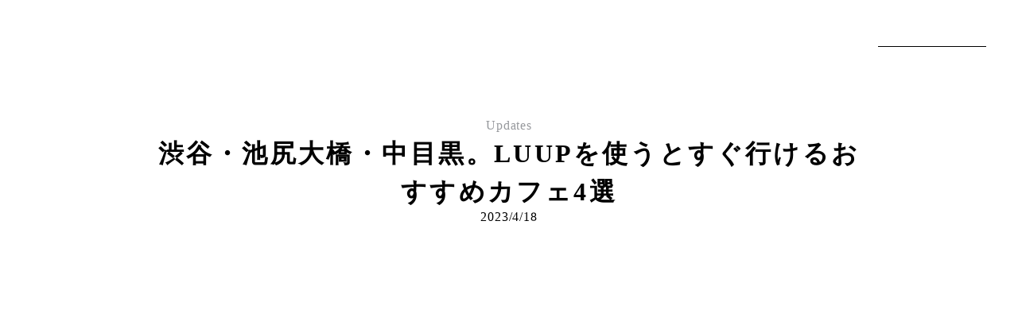

--- FILE ---
content_type: text/html;charset=utf-8
request_url: https://lp.luup.sc/letter/posts/spot-cafe-230418
body_size: 105861
content:
<!DOCTYPE html>
<html lang="ja">
<head><meta charset="utf-8">
<meta name="viewport" content="width=device-width, initial-scale=1">
<title>渋谷・池尻大橋・中目黒。LUUPを使うとすぐ行けるおすすめカフェ4選  | LUUP letter</title>
<link rel="preconnect" href="https://fonts.gstatic.com" crossorigin>
<meta name="generator" content="Studio.Design">
<meta name="robots" content="all">
<meta property="og:site_name" content="LUUP（ループ） | 電動キックボードシェア/シェアサイクルアプリ ">
<meta property="og:title" content="渋谷・池尻大橋・中目黒。LUUPを使うとすぐ行けるおすすめカフェ4選  | LUUP letter">
<meta property="og:image" content="https://storage.googleapis.com/studio-cms-assets/projects/EXaw50ABOD/s-1999x1333_v-frms_webp_097f457c-3437-4d2b-9cf7-92e827b56eff.jpg">
<meta property="og:description" content="電動マイクロモビリティのシェアリングサービス「LUUP(ループ)」のオウンドメディア。利用してくださるユーザーの皆さま、LUUPの発着点となるポートを設置くださるオーナーの皆さまに向けて、使い方やポート設置の流れなどをはじめとする、さまざまなコンテンツを展開してまいります。 ">
<meta property="og:type" content="website">
<meta name="description" content="電動マイクロモビリティのシェアリングサービス「LUUP(ループ)」のオウンドメディア。利用してくださるユーザーの皆さま、LUUPの発着点となるポートを設置くださるオーナーの皆さまに向けて、使い方やポート設置の流れなどをはじめとする、さまざまなコンテンツを展開してまいります。 ">
<meta property="twitter:card" content="summary_large_image">
<meta property="twitter:image" content="https://storage.googleapis.com/studio-cms-assets/projects/EXaw50ABOD/s-1999x1333_v-frms_webp_097f457c-3437-4d2b-9cf7-92e827b56eff.jpg">
<meta name="apple-mobile-web-app-title" content="渋谷・池尻大橋・中目黒。LUUPを使うとすぐ行けるおすすめカフェ4選  | LUUP letter">
<meta name="format-detection" content="telephone=no,email=no,address=no">
<meta name="chrome" content="nointentdetection">
<meta name="google-site-verification" content="382a4Wu_aNovgms2-Pnv-64yoTIAZyIuCCysSA53k-Y">
<meta property="og:url" content="/letter/posts/spot-cafe-230418">
<link rel="icon" type="image/png" href="https://storage.googleapis.com/production-os-assets/assets/fb8a8fa8-e243-4020-9123-5ab72a8c6b39" data-hid="2c9d455">
<link rel="apple-touch-icon" type="image/png" href="https://storage.googleapis.com/production-os-assets/assets/fb8a8fa8-e243-4020-9123-5ab72a8c6b39" data-hid="74ef90c">
<link rel="stylesheet" href="https://fonts.fontplus.dev/v1/css/qMdOQyTJ" crossorigin data-hid="6f53995">
<script data-hid="4180248">document.addEventListener("DOMContentLoaded", function () {
    function displayListViewsSequentially() {
        const fvElement = document.getElementById("fv");
        const listViewElements = [
            document.getElementById("list-view-01"),
            document.getElementById("list-view-02"),
            document.getElementById("list-view-03")
        ];
    
        // listView 要素を初期状態で透明に設定
        listViewElements.forEach(element => {
            if (element) {
                element.style.opacity = "0";
                element.style.transition = "opacity 0.5s ease";
            }
        });
    
        // #fv の描画完了を確認
        const intervalId = setInterval(() => {
            if (fvElement && (fvElement.clientHeight > 0 || fvElement.offsetHeight > 0)) {
                clearInterval(intervalId);
    
                // 要素を上から順番に表示
                listViewElements.forEach((element, index) => {
                    if (element) {
                        setTimeout(() => {
                            element.style.opacity = "1"; // フェードイン
                        }, (index + 1) * 500); // 0.5秒間隔で遅延
                    }
                });
            }
        }, 100);
    }
  
    displayListViewsSequentially();
  });</script><link rel="modulepreload" as="script" crossorigin href="/_nuxt/entry.6bc2a31e.js"><link rel="preload" as="style" href="/_nuxt/entry.4bab7537.css"><link rel="prefetch" as="image" type="image/svg+xml" href="/_nuxt/close_circle.c7480f3c.svg"><link rel="prefetch" as="image" type="image/svg+xml" href="/_nuxt/round_check.0ebac23f.svg"><link rel="prefetch" as="script" crossorigin href="/_nuxt/LottieRenderer.7dff33f0.js"><link rel="prefetch" as="script" crossorigin href="/_nuxt/error-404.3f1be183.js"><link rel="prefetch" as="script" crossorigin href="/_nuxt/error-500.4ea9075f.js"><link rel="stylesheet" href="/_nuxt/entry.4bab7537.css"><style>.page-enter-active{transition:.6s cubic-bezier(.4,.4,0,1)}.page-leave-active{transition:.3s cubic-bezier(.4,.4,0,1)}.page-enter-from,.page-leave-to{opacity:0}</style><style>:root{--rebranding-loading-bg:#e5e5e5;--rebranding-loading-bar:#222}</style><style>.app[data-v-d12de11f]{align-items:center;flex-direction:column;height:100%;justify-content:center;width:100%}.title[data-v-d12de11f]{font-size:34px;font-weight:300;letter-spacing:2.45px;line-height:30px;margin:30px}</style><style>.DynamicAnnouncer[data-v-cc1e3fda]{height:1px;margin:-1px;overflow:hidden;padding:0;position:absolute;width:1px;clip:rect(0,0,0,0);border-width:0;white-space:nowrap}</style><style>.TitleAnnouncer[data-v-1a8a037a]{height:1px;margin:-1px;overflow:hidden;padding:0;position:absolute;width:1px;clip:rect(0,0,0,0);border-width:0;white-space:nowrap}</style><style>.publish-studio-style[data-v-74fe0335]{transition:.4s cubic-bezier(.4,.4,0,1)}</style><style>.product-font-style[data-v-ed93fc7d]{transition:.4s cubic-bezier(.4,.4,0,1)}</style><style>/*! * Font Awesome Free 6.4.2 by @fontawesome - https://fontawesome.com * License - https://fontawesome.com/license/free (Icons: CC BY 4.0, Fonts: SIL OFL 1.1, Code: MIT License) * Copyright 2023 Fonticons, Inc. */.fa-brands,.fa-solid{-moz-osx-font-smoothing:grayscale;-webkit-font-smoothing:antialiased;--fa-display:inline-flex;align-items:center;display:var(--fa-display,inline-block);font-style:normal;font-variant:normal;justify-content:center;line-height:1;text-rendering:auto}.fa-solid{font-family:Font Awesome\ 6 Free;font-weight:900}.fa-brands{font-family:Font Awesome\ 6 Brands;font-weight:400}:host,:root{--fa-style-family-classic:"Font Awesome 6 Free";--fa-font-solid:normal 900 1em/1 "Font Awesome 6 Free";--fa-style-family-brands:"Font Awesome 6 Brands";--fa-font-brands:normal 400 1em/1 "Font Awesome 6 Brands"}@font-face{font-display:block;font-family:Font Awesome\ 6 Free;font-style:normal;font-weight:900;src:url(https://storage.googleapis.com/production-os-assets/assets/fontawesome/1629704621943/6.4.2/webfonts/fa-solid-900.woff2) format("woff2"),url(https://storage.googleapis.com/production-os-assets/assets/fontawesome/1629704621943/6.4.2/webfonts/fa-solid-900.ttf) format("truetype")}@font-face{font-display:block;font-family:Font Awesome\ 6 Brands;font-style:normal;font-weight:400;src:url(https://storage.googleapis.com/production-os-assets/assets/fontawesome/1629704621943/6.4.2/webfonts/fa-brands-400.woff2) format("woff2"),url(https://storage.googleapis.com/production-os-assets/assets/fontawesome/1629704621943/6.4.2/webfonts/fa-brands-400.ttf) format("truetype")}</style><style>.spinner[data-v-36413753]{animation:loading-spin-36413753 1s linear infinite;height:16px;pointer-events:none;width:16px}.spinner[data-v-36413753]:before{border-bottom:2px solid transparent;border-right:2px solid transparent;border-color:transparent currentcolor currentcolor transparent;border-style:solid;border-width:2px;opacity:.2}.spinner[data-v-36413753]:after,.spinner[data-v-36413753]:before{border-radius:50%;box-sizing:border-box;content:"";height:100%;position:absolute;width:100%}.spinner[data-v-36413753]:after{border-left:2px solid transparent;border-top:2px solid transparent;border-color:currentcolor transparent transparent currentcolor;border-style:solid;border-width:2px;opacity:1}@keyframes loading-spin-36413753{0%{transform:rotate(0deg)}to{transform:rotate(1turn)}}</style><style>@font-face{font-family:grandam;font-style:normal;font-weight:400;src:url(https://storage.googleapis.com/studio-front/fonts/grandam.ttf) format("truetype")}@font-face{font-family:Material Icons;font-style:normal;font-weight:400;src:url(https://storage.googleapis.com/production-os-assets/assets/material-icons/1629704621943/MaterialIcons-Regular.eot);src:local("Material Icons"),local("MaterialIcons-Regular"),url(https://storage.googleapis.com/production-os-assets/assets/material-icons/1629704621943/MaterialIcons-Regular.woff2) format("woff2"),url(https://storage.googleapis.com/production-os-assets/assets/material-icons/1629704621943/MaterialIcons-Regular.woff) format("woff"),url(https://storage.googleapis.com/production-os-assets/assets/material-icons/1629704621943/MaterialIcons-Regular.ttf) format("truetype")}.StudioCanvas{display:flex;height:auto;min-height:100dvh}.StudioCanvas>.sd{min-height:100dvh;overflow:clip}a,abbr,address,article,aside,audio,b,blockquote,body,button,canvas,caption,cite,code,dd,del,details,dfn,div,dl,dt,em,fieldset,figcaption,figure,footer,form,h1,h2,h3,h4,h5,h6,header,hgroup,html,i,iframe,img,input,ins,kbd,label,legend,li,main,mark,menu,nav,object,ol,p,pre,q,samp,section,select,small,span,strong,sub,summary,sup,table,tbody,td,textarea,tfoot,th,thead,time,tr,ul,var,video{border:0;font-family:sans-serif;line-height:1;list-style:none;margin:0;padding:0;text-decoration:none;-webkit-font-smoothing:antialiased;-webkit-backface-visibility:hidden;box-sizing:border-box;color:#333;transition:.3s cubic-bezier(.4,.4,0,1);word-spacing:1px}a:focus:not(:focus-visible),button:focus:not(:focus-visible),summary:focus:not(:focus-visible){outline:none}nav ul{list-style:none}blockquote,q{quotes:none}blockquote:after,blockquote:before,q:after,q:before{content:none}a,button{background:transparent;font-size:100%;margin:0;padding:0;vertical-align:baseline}ins{text-decoration:none}ins,mark{background-color:#ff9;color:#000}mark{font-style:italic;font-weight:700}del{text-decoration:line-through}abbr[title],dfn[title]{border-bottom:1px dotted;cursor:help}table{border-collapse:collapse;border-spacing:0}hr{border:0;border-top:1px solid #ccc;display:block;height:1px;margin:1em 0;padding:0}input,select{vertical-align:middle}textarea{resize:none}.clearfix:after{clear:both;content:"";display:block}[slot=after] button{overflow-anchor:none}</style><style>.sd{flex-wrap:nowrap;max-width:100%;pointer-events:all;z-index:0;-webkit-overflow-scrolling:touch;align-content:center;align-items:center;display:flex;flex:none;flex-direction:column;position:relative}.sd::-webkit-scrollbar{display:none}.sd,.sd.richText *{transition-property:all,--g-angle,--g-color-0,--g-position-0,--g-color-1,--g-position-1,--g-color-2,--g-position-2,--g-color-3,--g-position-3,--g-color-4,--g-position-4,--g-color-5,--g-position-5,--g-color-6,--g-position-6,--g-color-7,--g-position-7,--g-color-8,--g-position-8,--g-color-9,--g-position-9,--g-color-10,--g-position-10,--g-color-11,--g-position-11}input.sd,textarea.sd{align-content:normal}.sd[tabindex]:focus{outline:none}.sd[tabindex]:focus-visible{outline:1px solid;outline-color:Highlight;outline-color:-webkit-focus-ring-color}input[type=email],input[type=tel],input[type=text],select,textarea{-webkit-appearance:none}select{cursor:pointer}.frame{display:block;overflow:hidden}.frame>iframe{height:100%;width:100%}.frame .formrun-embed>iframe:not(:first-child){display:none!important}.image{position:relative}.image:before{background-position:50%;background-size:cover;border-radius:inherit;content:"";height:100%;left:0;pointer-events:none;position:absolute;top:0;transition:inherit;width:100%;z-index:-2}.sd.file{cursor:pointer;flex-direction:row;outline:2px solid transparent;outline-offset:-1px;overflow-wrap:anywhere;word-break:break-word}.sd.file:focus-within{outline-color:Highlight;outline-color:-webkit-focus-ring-color}.file>input[type=file]{opacity:0;pointer-events:none;position:absolute}.sd.text,.sd:where(.icon){align-content:center;align-items:center;display:flex;flex-direction:row;justify-content:center;overflow:visible;overflow-wrap:anywhere;word-break:break-word}.sd:where(.icon.fa){display:inline-flex}.material-icons{align-items:center;display:inline-flex;font-family:Material Icons;font-size:24px;font-style:normal;font-weight:400;justify-content:center;letter-spacing:normal;line-height:1;text-transform:none;white-space:nowrap;word-wrap:normal;direction:ltr;text-rendering:optimizeLegibility;-webkit-font-smoothing:antialiased}.sd:where(.icon.material-symbols){align-items:center;display:flex;font-style:normal;font-variation-settings:"FILL" var(--symbol-fill,0),"wght" var(--symbol-weight,400);justify-content:center;min-height:1em;min-width:1em}.sd.material-symbols-outlined{font-family:Material Symbols Outlined}.sd.material-symbols-rounded{font-family:Material Symbols Rounded}.sd.material-symbols-sharp{font-family:Material Symbols Sharp}.sd.material-symbols-weight-100{--symbol-weight:100}.sd.material-symbols-weight-200{--symbol-weight:200}.sd.material-symbols-weight-300{--symbol-weight:300}.sd.material-symbols-weight-400{--symbol-weight:400}.sd.material-symbols-weight-500{--symbol-weight:500}.sd.material-symbols-weight-600{--symbol-weight:600}.sd.material-symbols-weight-700{--symbol-weight:700}.sd.material-symbols-fill{--symbol-fill:1}a,a.icon,a.text{-webkit-tap-highlight-color:rgba(0,0,0,.15)}.fixed{z-index:2}.sticky{z-index:1}.button{transition:.4s cubic-bezier(.4,.4,0,1)}.button,.link{cursor:pointer}.submitLoading{opacity:.5!important;pointer-events:none!important}.richText{display:block;word-break:break-word}.richText [data-thread],.richText a,.richText blockquote,.richText em,.richText h1,.richText h2,.richText h3,.richText h4,.richText li,.richText ol,.richText p,.richText p>code,.richText pre,.richText pre>code,.richText s,.richText strong,.richText table tbody,.richText table tbody tr,.richText table tbody tr>td,.richText table tbody tr>th,.richText u,.richText ul{backface-visibility:visible;color:inherit;font-family:inherit;font-size:inherit;font-style:inherit;font-weight:inherit;letter-spacing:inherit;line-height:inherit;text-align:inherit}.richText p{display:block;margin:10px 0}.richText>p{min-height:1em}.richText img,.richText video{height:auto;max-width:100%;vertical-align:bottom}.richText h1{display:block;font-size:3em;font-weight:700;margin:20px 0}.richText h2{font-size:2em}.richText h2,.richText h3{display:block;font-weight:700;margin:10px 0}.richText h3{font-size:1em}.richText h4,.richText h5{font-weight:600}.richText h4,.richText h5,.richText h6{display:block;font-size:1em;margin:10px 0}.richText h6{font-weight:500}.richText [data-type=table]{overflow-x:auto}.richText [data-type=table] p{white-space:pre-line;word-break:break-all}.richText table{border:1px solid #f2f2f2;border-collapse:collapse;border-spacing:unset;color:#1a1a1a;font-size:14px;line-height:1.4;margin:10px 0;table-layout:auto}.richText table tr th{background:hsla(0,0%,96%,.5)}.richText table tr td,.richText table tr th{border:1px solid #f2f2f2;max-width:240px;min-width:100px;padding:12px}.richText table tr td p,.richText table tr th p{margin:0}.richText blockquote{border-left:3px solid rgba(0,0,0,.15);font-style:italic;margin:10px 0;padding:10px 15px}.richText [data-type=embed_code]{margin:20px 0;position:relative}.richText [data-type=embed_code]>.height-adjuster>.wrapper{position:relative}.richText [data-type=embed_code]>.height-adjuster>.wrapper[style*=padding-top] iframe{height:100%;left:0;position:absolute;top:0;width:100%}.richText [data-type=embed_code][data-embed-sandbox=true]{display:block;overflow:hidden}.richText [data-type=embed_code][data-embed-code-type=instagram]>.height-adjuster>.wrapper[style*=padding-top]{padding-top:100%}.richText [data-type=embed_code][data-embed-code-type=instagram]>.height-adjuster>.wrapper[style*=padding-top] blockquote{height:100%;left:0;overflow:hidden;position:absolute;top:0;width:100%}.richText [data-type=embed_code][data-embed-code-type=codepen]>.height-adjuster>.wrapper{padding-top:50%}.richText [data-type=embed_code][data-embed-code-type=codepen]>.height-adjuster>.wrapper iframe{height:100%;left:0;position:absolute;top:0;width:100%}.richText [data-type=embed_code][data-embed-code-type=slideshare]>.height-adjuster>.wrapper{padding-top:56.25%}.richText [data-type=embed_code][data-embed-code-type=slideshare]>.height-adjuster>.wrapper iframe{height:100%;left:0;position:absolute;top:0;width:100%}.richText [data-type=embed_code][data-embed-code-type=speakerdeck]>.height-adjuster>.wrapper{padding-top:56.25%}.richText [data-type=embed_code][data-embed-code-type=speakerdeck]>.height-adjuster>.wrapper iframe{height:100%;left:0;position:absolute;top:0;width:100%}.richText [data-type=embed_code][data-embed-code-type=snapwidget]>.height-adjuster>.wrapper{padding-top:30%}.richText [data-type=embed_code][data-embed-code-type=snapwidget]>.height-adjuster>.wrapper iframe{height:100%;left:0;position:absolute;top:0;width:100%}.richText [data-type=embed_code][data-embed-code-type=firework]>.height-adjuster>.wrapper fw-embed-feed{-webkit-user-select:none;-moz-user-select:none;user-select:none}.richText [data-type=embed_code_empty]{display:none}.richText ul{margin:0 0 0 20px}.richText ul li{list-style:disc;margin:10px 0}.richText ul li p{margin:0}.richText ol{margin:0 0 0 20px}.richText ol li{list-style:decimal;margin:10px 0}.richText ol li p{margin:0}.richText hr{border-top:1px solid #ccc;margin:10px 0}.richText p>code{background:#eee;border:1px solid rgba(0,0,0,.1);border-radius:6px;display:inline;margin:2px;padding:0 5px}.richText pre{background:#eee;border-radius:6px;font-family:Menlo,Monaco,Courier New,monospace;margin:20px 0;padding:25px 35px;white-space:pre-wrap}.richText pre code{border:none;padding:0}.richText strong{color:inherit;display:inline;font-family:inherit;font-weight:900}.richText em{font-style:italic}.richText a,.richText u{text-decoration:underline}.richText a{color:#007cff;display:inline}.richText s{text-decoration:line-through}.richText [data-type=table_of_contents]{background-color:#f5f5f5;border-radius:2px;color:#616161;font-size:16px;list-style:none;margin:0;padding:24px 24px 8px;text-decoration:underline}.richText [data-type=table_of_contents] .toc_list{margin:0}.richText [data-type=table_of_contents] .toc_item{color:currentColor;font-size:inherit!important;font-weight:inherit;list-style:none}.richText [data-type=table_of_contents] .toc_item>a{border:none;color:currentColor;font-size:inherit!important;font-weight:inherit;text-decoration:none}.richText [data-type=table_of_contents] .toc_item>a:hover{opacity:.7}.richText [data-type=table_of_contents] .toc_item--1{margin:0 0 16px}.richText [data-type=table_of_contents] .toc_item--2{margin:0 0 16px;padding-left:2rem}.richText [data-type=table_of_contents] .toc_item--3{margin:0 0 16px;padding-left:4rem}.sd.section{align-content:center!important;align-items:center!important;flex-direction:column!important;flex-wrap:nowrap!important;height:auto!important;max-width:100%!important;padding:0!important;width:100%!important}.sd.section-inner{position:static!important}@property --g-angle{syntax:"<angle>";inherits:false;initial-value:180deg}@property --g-color-0{syntax:"<color>";inherits:false;initial-value:transparent}@property --g-position-0{syntax:"<percentage>";inherits:false;initial-value:.01%}@property --g-color-1{syntax:"<color>";inherits:false;initial-value:transparent}@property --g-position-1{syntax:"<percentage>";inherits:false;initial-value:100%}@property --g-color-2{syntax:"<color>";inherits:false;initial-value:transparent}@property --g-position-2{syntax:"<percentage>";inherits:false;initial-value:100%}@property --g-color-3{syntax:"<color>";inherits:false;initial-value:transparent}@property --g-position-3{syntax:"<percentage>";inherits:false;initial-value:100%}@property --g-color-4{syntax:"<color>";inherits:false;initial-value:transparent}@property --g-position-4{syntax:"<percentage>";inherits:false;initial-value:100%}@property --g-color-5{syntax:"<color>";inherits:false;initial-value:transparent}@property --g-position-5{syntax:"<percentage>";inherits:false;initial-value:100%}@property --g-color-6{syntax:"<color>";inherits:false;initial-value:transparent}@property --g-position-6{syntax:"<percentage>";inherits:false;initial-value:100%}@property --g-color-7{syntax:"<color>";inherits:false;initial-value:transparent}@property --g-position-7{syntax:"<percentage>";inherits:false;initial-value:100%}@property --g-color-8{syntax:"<color>";inherits:false;initial-value:transparent}@property --g-position-8{syntax:"<percentage>";inherits:false;initial-value:100%}@property --g-color-9{syntax:"<color>";inherits:false;initial-value:transparent}@property --g-position-9{syntax:"<percentage>";inherits:false;initial-value:100%}@property --g-color-10{syntax:"<color>";inherits:false;initial-value:transparent}@property --g-position-10{syntax:"<percentage>";inherits:false;initial-value:100%}@property --g-color-11{syntax:"<color>";inherits:false;initial-value:transparent}@property --g-position-11{syntax:"<percentage>";inherits:false;initial-value:100%}</style><style>.snackbar[data-v-e23c1c77]{align-items:center;background:#fff;border:1px solid #ededed;border-radius:6px;box-shadow:0 16px 48px -8px rgba(0,0,0,.08),0 10px 25px -5px rgba(0,0,0,.11);display:flex;flex-direction:row;gap:8px;justify-content:space-between;left:50%;max-width:90vw;padding:16px 20px;position:fixed;top:32px;transform:translateX(-50%);-webkit-user-select:none;-moz-user-select:none;user-select:none;width:480px;z-index:9999}.snackbar.v-enter-active[data-v-e23c1c77],.snackbar.v-leave-active[data-v-e23c1c77]{transition:.4s cubic-bezier(.4,.4,0,1)}.snackbar.v-enter-from[data-v-e23c1c77],.snackbar.v-leave-to[data-v-e23c1c77]{opacity:0;transform:translate(-50%,-10px)}.snackbar .convey[data-v-e23c1c77]{align-items:center;display:flex;flex-direction:row;gap:8px;padding:0}.snackbar .convey .icon[data-v-e23c1c77]{background-position:50%;background-repeat:no-repeat;flex-shrink:0;height:24px;width:24px}.snackbar .convey .message[data-v-e23c1c77]{font-size:14px;font-style:normal;font-weight:400;line-height:20px;white-space:pre-line}.snackbar .convey.error .icon[data-v-e23c1c77]{background-image:url(/_nuxt/close_circle.c7480f3c.svg)}.snackbar .convey.error .message[data-v-e23c1c77]{color:#f84f65}.snackbar .convey.success .icon[data-v-e23c1c77]{background-image:url(/_nuxt/round_check.0ebac23f.svg)}.snackbar .convey.success .message[data-v-e23c1c77]{color:#111}.snackbar .button[data-v-e23c1c77]{align-items:center;border-radius:40px;color:#4b9cfb;display:flex;flex-shrink:0;font-family:Inter;font-size:12px;font-style:normal;font-weight:700;justify-content:center;line-height:16px;padding:4px 8px}.snackbar .button[data-v-e23c1c77]:hover{background:#f5f5f5}</style><style>a[data-v-757b86f2]{align-items:center;border-radius:4px;bottom:20px;height:20px;justify-content:center;left:20px;perspective:300px;position:fixed;transition:0s linear;width:84px;z-index:2000}@media (hover:hover){a[data-v-757b86f2]{transition:.4s cubic-bezier(.4,.4,0,1);will-change:width,height}a[data-v-757b86f2]:hover{height:32px;width:200px}}[data-v-757b86f2] .custom-fill path{fill:var(--03ccd9fe)}.fade-enter-active[data-v-757b86f2],.fade-leave-active[data-v-757b86f2]{position:absolute;transform:translateZ(0);transition:opacity .3s cubic-bezier(.4,.4,0,1);will-change:opacity,transform}.fade-enter-from[data-v-757b86f2],.fade-leave-to[data-v-757b86f2]{opacity:0}</style><style>.design-canvas__modal{height:100%;pointer-events:none;position:fixed;transition:none;width:100%;z-index:2}.design-canvas__modal:focus{outline:none}.design-canvas__modal.v-enter-active .studio-canvas,.design-canvas__modal.v-leave-active,.design-canvas__modal.v-leave-active .studio-canvas{transition:.4s cubic-bezier(.4,.4,0,1)}.design-canvas__modal.v-enter-active .studio-canvas *,.design-canvas__modal.v-leave-active .studio-canvas *{transition:none!important}.design-canvas__modal.isNone{transition:none}.design-canvas__modal .design-canvas__modal__base{height:100%;left:0;pointer-events:auto;position:fixed;top:0;transition:.4s cubic-bezier(.4,.4,0,1);width:100%;z-index:-1}.design-canvas__modal .studio-canvas{height:100%;pointer-events:none}.design-canvas__modal .studio-canvas>*{background:none!important;pointer-events:none}</style></head>
<body ><div id="__nuxt"><div><span></span><span></span><!----></div></div><script type="application/json" id="__NUXT_DATA__" data-ssr="true">[["Reactive",1],{"data":2,"state":117,"_errors":118,"serverRendered":120,"path":121,"pinia":122},{"dynamicDataletter/posts/spot-cafe-230418":3},{"title":4,"EeRYlido":5,"cover":76,"lKZaqU5U":77,"slug":96,"body":97,"_meta":98,"_filter":109,"id":116},"渋谷・池尻大橋・中目黒。LUUPを使うとすぐ行けるおすすめカフェ4選 ",[6,24,37,50,63],{"title":7,"slug":8,"_meta":9,"_filter":22,"id":23},"エリア","Nx3MqweN",{"project":10,"publishedAt":12,"createdAt":13,"order":14,"publishType":15,"schema":16,"uid":20,"updatedAt":21},{"id":11},"kkqHqTQW6vMRSVcBoO9f",["Date","2022-04-04T23:48:55.000Z"],["Date","2022-04-04T23:12:20.000Z"],-7,"draft",{"id":17,"key":18,"postType":19},"55uoiTzHBlSPHHFFwtDZ","tags","blank","8pcN36bt",["Date","2022-04-04T23:12:20.000Z"],[],"fuvaZmzeTRynwxaVUms7",{"title":25,"slug":26,"_meta":27,"_filter":35,"id":36},"ユーザー","user",{"project":28,"publishedAt":29,"createdAt":30,"order":31,"publishType":15,"schema":32,"uid":33,"updatedAt":34},{"id":11},["Date","2022-03-09T10:03:13.000Z"],["Date","2022-03-02T11:34:19.000Z"],-3,{"id":17,"key":18,"postType":19},"9T9pnYqR",["Date","2022-03-09T10:02:42.000Z"],[],"kZbqaLRpLRznvqp7woEc",{"title":38,"slug":39,"_meta":40,"_filter":48,"id":49},"電動キックボード","jLblG_7o",{"project":41,"publishedAt":42,"createdAt":43,"order":44,"publishType":15,"schema":45,"uid":46,"updatedAt":47},{"id":11},["Date","2022-12-26T23:59:22.000Z"],["Date","2022-12-26T23:59:11.000Z"],-17,{"id":17,"key":18,"postType":19},"G1huWcjs",["Date","2022-12-26T23:59:11.000Z"],[],"qfw6C1uXmjgzEmA7fJVl",{"title":51,"slug":52,"_meta":53,"_filter":61,"id":62},"電動アシスト自転車","lJQ3NPZY",{"project":54,"publishedAt":55,"createdAt":56,"order":57,"publishType":15,"schema":58,"uid":59,"updatedAt":60},{"id":11},["Date","2022-09-20T00:00:00.000Z"],["Date","2022-09-14T20:32:12.000Z"],-16,{"id":17,"key":18,"postType":19},"mVamKsT4",["Date","2022-09-14T20:32:43.000Z"],[],"6o9tF4eLhOUOnlBFyO7t",{"title":64,"slug":65,"_meta":66,"_filter":74,"id":75},"ルート","3OCu3PLT",{"project":67,"publishedAt":68,"createdAt":69,"order":70,"publishType":15,"schema":71,"uid":72,"updatedAt":73},{"id":11},["Date","2022-06-30T07:07:41.000Z"],["Date","2022-06-30T07:07:29.000Z"],-11,{"id":17,"key":18,"postType":19},"R1OV0Bzz",["Date","2022-06-30T07:07:29.000Z"],[],"o9BZifdj52zRCTprf2ly","https://storage.googleapis.com/studio-cms-assets/projects/EXaw50ABOD/s-1999x1333_v-frms_webp_097f457c-3437-4d2b-9cf7-92e827b56eff.jpg",[78],{"title":79,"phsBu2Eo":80,"slug":81,"_meta":82,"_filter":94,"id":95},"Updates","LUUPのサービスや機能の情報、Luupの会社としての取り組みをご紹介します。","updates",{"project":83,"publishedAt":84,"createdAt":85,"order":86,"publishType":87,"schema":88,"uid":92,"updatedAt":93},{"id":11},["Date","2024-09-06T05:31:09.000Z"],["Date","2024-09-06T03:39:54.000Z"],-9,"change",{"id":89,"key":90,"postType":91},"bAti4xCm1UVB5GwyKULc","uq6TQ0j3","category","RWmR4c4h",["Date","2025-09-30T04:30:16.000Z"],[],"oltOXTYR79o5Df9PejMI","spot-cafe-230418","\u003Cp data-uid=\"ehcmNoNm\" data-time=\"1681776021066\">皆さんこんにちは。\u003Cbr>街の片隅にあるカフェでのひとときは、何とも言えない居心地の良さがあります。そんな素敵なカフェを探すのも、ひとつの楽しみ。\u003Cbr>今回は、最寄り駅から徒歩で10分以上かかるけれど、LUUPの電動キックボードや電動アシスト自転車で行くと最寄りのポートから2分ほどで行けてしまうカフェをいくつか訪れてみました。道中の風景も楽しみつつ、評判のお店から穴場的なスポットまで、さまざまなカフェを発見する旅に出かけましょう。\u003C/p>\u003Ch2 data-uid=\"pzgCJzpw\" data-time=\"1681364141302\" id=\"index_pzgCJzpw\">駅から少し遠くてもLUUPならすぐ行ける\u003C/h2>\u003Cfigure data-uid=\"JAj2A3b6\" data-time=\"1681365792393\" data-thread=\"\" style=\"text-align: center\">\u003Cimg src=\"https://storage.googleapis.com/studio-cms-assets/projects/EXaw50ABOD/s-1999x1500_v-frms_webp_20031a19-dfce-48b0-8b1c-034cf52785e5.png\" alt=\"\" width=\"600\" height=\"\">\u003Cfigcaption>\u003C/figcaption>\u003C/figure>\u003Cp data-uid=\"S8c8P1tT\" data-time=\"1681363893202\">今回紹介するお店はこちらの4つ。\u003C/p>\u003Col data-uid=\"lYZAwk0U\" data-time=\"1681775782704\">\u003Cli data-uid=\"LxKGEBGP\" data-time=\"1681775778263\">\u003Cp data-uid=\"PUVgO4kd\" data-time=\"1681775778263\">WOODBERRY COFFEE 渋谷店\u003C/p>\u003C/li>\u003Cli data-uid=\"7DqLHn4n\" data-time=\"1681775780422\">\u003Cp data-uid=\"mhy1JDbb\" data-time=\"1681775780422\">Pocem CafeDining\u003C/p>\u003C/li>\u003Cli data-uid=\"1ZJGCfag\" data-time=\"1681775782115\">\u003Cp data-uid=\"_ljpyhZ6\" data-time=\"1681775782115\">CAFE FACON BASE Tokyo.\u003C/p>\u003C/li>\u003Cli data-uid=\"eqzKrbWd\" data-time=\"1681775782705\">\u003Cp data-uid=\"1t0kIRC_\" data-time=\"1681775782705\">Green Cafe SAIGOHYAMA\u003C/p>\u003C/li>\u003C/ol>\u003Cp data-uid=\"VAKO7jbO\" data-time=\"1681363893203\">渋谷駅や池尻大橋駅から少し遠いけれど、LUUPのポートがすぐそばにあるお店をピックアップしました。\u003C/p>\u003Ch2 data-uid=\"XD_X1GVf\" data-time=\"1681364198945\" id=\"index_XD_X1GVf\">①とろとろエッグベネティクトがたまらない「WOODBERRY COFFEE 渋谷店」\u003C/h2>\u003Cfigure data-uid=\"r0Lgc7oF\" data-time=\"1681775581211\" data-thread=\"\" style=\"text-align: center\">\u003Cimg src=\"https://storage.googleapis.com/studio-cms-assets/projects/EXaw50ABOD/s-1125x1145_v-fs_webp_dc8884cf-c643-495e-9252-dc76e1a14d6c.jpg\" alt=\"\" width=\"500\">\u003Cfigcaption>\u003C/figcaption>\u003C/figure>\u003Cp data-uid=\"m6J7efkz\" data-time=\"1681775832263\">こちらのお店「WOODBERRY COFFEE 渋谷店」は、コーヒーバー&amp;カフェスタイルのお店で、テラス席を含め30席のゆったりとしたくつろげる雰囲気が特徴です。\u003Cbr>朝食からバータイムまで彩り豊かな食事が楽しめ、新鮮なオーガニック野菜を使ったブランチやヴィーガンメニューも多数あります。コーヒー豆の風味を最大限に引き出したオリジナルのコーヒーが楽しめるため、自宅で楽しむのとはまた違う豊かなコーヒータイムを過ごすことができます。\u003C/p>\u003Cp data-uid=\"LBiRfznl\" data-time=\"1681775834630\">\u003C/p>\u003Ch3 data-uid=\"ACtxNP1E\" data-time=\"1681364262841\" id=\"index_ACtxNP1E\">とろける美味しさのポーチドエッグと分厚いベーコン！\u003C/h3>\u003Cfigure data-uid=\"oirbQ4iB\" data-time=\"1681775572111\" data-thread=\"\" style=\"text-align: center\">\u003Cimg src=\"https://storage.googleapis.com/studio-cms-assets/projects/EXaw50ABOD/s-1125x1237_v-fms_webp_97ed8823-7c6c-4ce0-92da-5fe2d8abc4d2.jpg\" alt=\"\" width=\"500\">\u003Cfigcaption>\u003C/figcaption>\u003C/figure>\u003Cp data-uid=\"kAph20Sk\" data-time=\"1681775841009\">今回は、ポーチドエッグとベーコン、トースト、ホランデーズソースが絶妙に組み合わされた、人気メニューのエッグベネティクト（税込￥1,680）を頂きました。\u003Cbr>トーストの上に乗った分厚いベーコンと柔らかくとろけるようなポーチドエッグは相性抜群。真ん中にたっぷりとかけられたホランデーズソースが、全体にコクとまろやかさを加え、味わいを一層深めています。\u003Cbr>また、ベーコンの代わりにサーモンを選ぶこともできます。2つ注文して、シェアしてみてもいいですよね。\u003C/p>\u003Cp data-uid=\"WB8ionM_\" data-time=\"1681775842771\">\u003C/p>\u003Ch3 data-uid=\"Bv02b56T\" data-time=\"1681364342724\" id=\"index_Bv02b56T\">充実のオリジナルのコーヒーは購入も可能\u003C/h3>\u003Cfigure data-uid=\"lZZqZNFD\" data-time=\"1681775560578\" data-thread=\"\" style=\"text-align: center\">\u003Cimg src=\"https://storage.googleapis.com/studio-cms-assets/projects/EXaw50ABOD/s-1125x1301_v-fms_webp_6cce7bfb-43cf-4997-a9a8-50509deff72d.jpg\" alt=\"\" width=\"499\">\u003Cfigcaption>\u003C/figcaption>\u003C/figure>\u003Cp data-uid=\"MN2vvZIa\" data-time=\"1681775847486\">オリジナルのコーヒー豆が豊富に取り揃えられていて、購入することもできます。味や香りを調和させた、独自の味わいを持つコーヒーが自宅でも楽しめます。\u003Cbr>高品質で、丁寧な焙煎方法を取り入れ、豊かな味わいと香りを引き出しているため、コーヒー好きな方には特におすすめです。ぜひ、売店も利用してみてくださいね。\u003C/p>\u003Cp data-uid=\"JJ7gN5pr\" data-time=\"1681775849129\">\u003C/p>\u003Ch3 data-uid=\"JPkA5QCY\" data-time=\"1681775483342\" id=\"index_JPkA5QCY\">WOODBERRY COFFEE 渋谷店の所在地\u003C/h3>\u003Cfigure data-uid=\"q0GuUkkH\" data-time=\"1681365397083\" data-thread=\"\" style=\"text-align: center\">\u003Cimg src=\"https://storage.googleapis.com/studio-cms-assets/projects/EXaw50ABOD/s-1999x1500_v-frms_webp_a10d68c9-c240-4dfc-8009-5e1f53ea8a34.png\" alt=\"\" width=\"600\" height=\"\">\u003Cfigcaption>\u003C/figcaption>\u003C/figure>\u003Ch4 data-uid=\"Hnh7e1GG\" data-time=\"1681775870043\">\u003Cstrong>＜WOODBERRY COFFEE 渋谷店＞\u003C/strong>\u003C/h4>\u003Cp data-uid=\"uZG1gUod\" data-time=\"1681775871447\">営業時間：8:30〜18:00\u003Cbr>定休日：なし\u003Cbr>住所：東京都渋谷区東2丁目20-18\u003Cbr>最寄り駅からの距離：「渋谷駅」から徒歩10分\u003Cbr>最寄りポートからの距離：「改良湯」から徒歩2分\u003Cbr>\u003Cstrong>※LUUPでお越しの際は、店前ではなくポートに駐車してからご来店頂きますようお願い致します。\u003C/strong>\u003C/p>\u003Ch2 data-uid=\"lql1C3RS\" data-time=\"1681364470405\" id=\"index_lql1C3RS\">②あふれる卵黄と旨味が贅沢に詰まった、至福のローストビーフ丼「Pocem CafeDining」\u003C/h2>\u003Cfigure data-uid=\"InDV3rjo\" data-time=\"1681775550412\" data-thread=\"\" style=\"text-align: center\">\u003Cimg src=\"https://storage.googleapis.com/studio-cms-assets/projects/EXaw50ABOD/s-1125x1328_v-fms_webp_9c620087-ce75-4660-bb0b-5f276700d96e.jpg\" alt=\"\" width=\"400\">\u003Cfigcaption>\u003C/figcaption>\u003C/figure>\u003Cp data-uid=\"9UWYGjpQ\" data-time=\"1681363893205\">「Pocem CafeDining（ポセム カフェダイニング）」は、渋谷にあるカフェレストランです。店内は広々とした空間にオシャレなインテリアが配置されていて、ゆったりとした時間を過ごすことができます。特に、大きな窓からは自然光が差し込み、開放的な雰囲気を楽しめます。\u003C/p>\u003Cp data-uid=\"O9nekXvj\" data-time=\"1681775880240\">\u003C/p>\u003Ch3 data-uid=\"7YAQMrA3\" data-time=\"1681364518396\" id=\"index_7YAQMrA3\">一口食べれば虜になる！トロリと絡む卵黄と贅沢なローストビーフ\u003C/h3>\u003Cfigure data-uid=\"JsL4wLNK\" data-time=\"1681775542150\" data-thread=\"\" style=\"text-align: center\">\u003Cimg src=\"https://storage.googleapis.com/studio-cms-assets/projects/EXaw50ABOD/s-1125x1403_v-fms_webp_97ea68f7-f183-4c13-b2da-208355e1dde8.jpg\" alt=\"\" width=\"501\">\u003Cfigcaption>\u003C/figcaption>\u003C/figure>\u003Cp data-uid=\"WI_X9Ppc\" data-time=\"1681775890172\">今回は、ローストビーフ丼にサラダとスープもついてくる、とってもお得なローストビーフ丼ランチセット（税込￥1,100）を頂きました。\u003Cbr>一口食べると、口の中に広がるローストビーフのジューシーさと、卵黄の濃厚でクリーミーな味わいが絶妙にマッチします。食欲が止まらない…、たまらない一品です。\u003C/p>\u003Cp data-uid=\"q5BQcC9R\" data-time=\"1681775884222\">\u003C/p>\u003Ch3 data-uid=\"KqNw5bU6\" data-time=\"1681364557375\" id=\"index_KqNw5bU6\">店内ではワンちゃんと一緒にご飯が食べられます！\u003C/h3>\u003Cfigure data-uid=\"9JuBb0av\" data-time=\"1681775530115\" data-thread=\"\" style=\"text-align: center\">\u003Cimg src=\"https://storage.googleapis.com/studio-cms-assets/projects/EXaw50ABOD/s-1125x1229_v-fms_webp_36ef3430-30ae-420b-8ead-7752d9118641.jpg\" alt=\"\" width=\"400\">\u003Cfigcaption>\u003C/figcaption>\u003C/figure>\u003Cp data-uid=\"rZRRTG8O\" data-time=\"1681775893779\">ワンちゃんと一緒に食事ができるお店は、ペットとのお出かけを楽しめるだけでなく、ワンちゃんにとってもストレスが少なく、リラックスできる環境です。お店の中には、わんちゃんメニューも用意されているので、一緒に快適に過ごせます。\u003Cbr>LUUPを利用して来店する場合はペットを連れて来ることはできないと思いますので、それ以外の場合にはぜひ、自分の家のワンちゃんと一緒にお出かけしてお食事に行ってみてください。\u003C/p>\u003Cp data-uid=\"FtWzIuUd\" data-time=\"1681775896717\">\u003C/p>\u003Ch3 data-uid=\"tbXgsZ1s\" data-time=\"1681775599730\" id=\"index_tbXgsZ1s\">Pocem CafeDiningの所在地\u003C/h3>\u003Cfigure data-uid=\"9pGiHQRq\" data-time=\"1681365480689\" data-thread=\"\" style=\"text-align: center\">\u003Cimg src=\"https://storage.googleapis.com/studio-cms-assets/projects/EXaw50ABOD/s-1999x1500_v-frms_webp_5ba9853c-04d0-40dc-ab11-79b7a16ff434.png\" alt=\"\" width=\"600\" height=\"\">\u003Cfigcaption>\u003C/figcaption>\u003C/figure>\u003Ch4 data-uid=\"w_rGYMqn\" data-time=\"1681775905670\">\u003Cstrong>＜Pocem CafeDining＞\u003C/strong>\u003C/h4>\u003Cp data-uid=\"eX6I3tMz\" data-time=\"1681775906469\">営業時間：11:00~23:00\u003Cbr>定休日：なし\u003Cbr>住所：東京都渋谷区神山町16-4ヴィラ・メトロポリス1F\u003Cbr>最寄り駅からの距離：「渋谷駅」から徒歩10分\u003Cbr>最寄りポートからの距離：「セブンスターハイツ神山町」から徒歩2分\u003C/p>\u003Ch2 data-uid=\"QfxyesSS\" data-time=\"1681364722801\" id=\"index_QfxyesSS\">③濃厚なチーズケーキがたまらない！インスタ映え間違いなしの「CAFE FACON BASE Tokyo.」\u003C/h2>\u003Cfigure data-uid=\"O45Dk7GA\" data-time=\"1681365792394\" data-thread=\"\" style=\"text-align: center\">\u003Cimg src=\"https://storage.googleapis.com/studio-cms-assets/projects/EXaw50ABOD/s-1125x1129_v-fs_webp_ce64d754-3bd4-4bfb-9200-b4e9be27b929.jpg\" alt=\"\" width=\"600\" height=\"\">\u003Cfigcaption>\u003C/figcaption>\u003C/figure>\u003Cp data-uid=\"yCoEZcEq\" data-time=\"1681775912527\">最寄のLUUPのポートから徒歩2分！水色の扉と赤い屋根がが目印の「CAFE FACON BASE Tokyo.」コーヒーの種類が多くデザートメニューやランチメニューも豊富なカフェです。\u003Cbr>日替わりメニューも充実しておりいつ訪れても楽しめます！スタッフの方々の笑顔が素敵で、心地よい時間を過ごせます。\u003C/p>\u003Cp data-uid=\"ufXDZssD\" data-time=\"1681775922818\">\u003C/p>\u003Ch3 data-uid=\"euZw_Tf_\" data-time=\"1681364846523\" id=\"index_euZw_Tf_\">こだわりのコーヒーとチーズケーキの相性が抜群！\u003C/h3>\u003Cfigure data-uid=\"AiC47Qzr\" data-time=\"1681775621512\" data-thread=\"\" style=\"text-align: center\">\u003Cimg src=\"https://storage.googleapis.com/studio-cms-assets/projects/EXaw50ABOD/s-1125x1053_v-fs_webp_8cc90180-ef08-4e00-846e-5852a5abc327.jpg\" alt=\"\" width=\"500\">\u003Cfigcaption>\u003C/figcaption>\u003C/figure>\u003Cp data-uid=\"Zb_pqFVe\" data-time=\"1681775916705\">今回はコーヒーやカフェラテと相性抜群の濃厚チーズケーキを頼みました！コーヒーとチーズケーキの相性がマッチしコーヒーの香りをより引き立たせてくれます。\u003Cbr>「CAFE FACON BASE Tokyo.」はコーヒーの種類がとても多く、ランチやデザートに合わせてコーヒーを選ぶことができます！自家焙煎の香りがとてもよく飲みやすいコーヒーが多く取り揃えられています！自分好みの味わいが見つかること間違いありません。\u003C/p>\u003Cp data-uid=\"BgZeU2mU\" data-time=\"1681775919331\">\u003C/p>\u003Ch3 data-uid=\"rr4J0Gfl\" data-time=\"1681775629089\" id=\"index_rr4J0Gfl\">さらにチーズケーキを美味しくいただくには…\u003C/h3>\u003Cfigure data-uid=\"fbWpdPVr\" data-time=\"1681775635047\" data-thread=\"\" style=\"text-align: center\">\u003Cimg src=\"https://storage.googleapis.com/studio-cms-assets/projects/EXaw50ABOD/s-1125x1102_v-fs_webp_5db27620-8b07-4f08-a721-83fa60036ae4.jpg\" alt=\"\" width=\"500\">\u003Cfigcaption>\u003C/figcaption>\u003C/figure>\u003Cp data-uid=\"LtYKw5r8\" data-time=\"1681775938888\">チーズケーキはそのままでもとても美味しいですが、添えられた生クリームをつけて食べるとチーズケーキ本来の味わいと、マイルドなクリームのバランスがとてもよく合い、一層美味しく感じられます。\u003Cbr>素敵なコーヒーと食事で気持ちよくカフェタイムを過ごせます。お店の雰囲気もおしゃれで、インスタ映えすること間違いなし！是非一度足を運んでみてください。\u003C/p>\u003Cp data-uid=\"P_VCb864\" data-time=\"1681775941376\">\u003C/p>\u003Ch3 data-uid=\"0rQ10Bqv\" data-time=\"1681775647820\" id=\"index_0rQ10Bqv\">CAFE FACON BASE Tokyo.の所在地\u003C/h3>\u003Cfigure data-uid=\"k4lmApnJ\" data-time=\"1681365533147\" data-thread=\"\" style=\"text-align: center\">\u003Cimg src=\"https://storage.googleapis.com/studio-cms-assets/projects/EXaw50ABOD/s-1999x1500_v-frms_webp_fca93095-c798-475d-96ad-009770cd7df1.png\" alt=\"\" width=\"600\" height=\"\">\u003Cfigcaption>\u003C/figcaption>\u003C/figure>\u003Ch4 data-uid=\"_WXaYNVE\" data-time=\"1681775949783\">\u003Cstrong>＜CAFE FACON BASE Tokyo.＞\u003C/strong>\u003C/h4>\u003Cp data-uid=\"0QTTYNad\" data-time=\"1681775950725\">営業時間：10:00~19:00\u003Cbr>定休日：なし\u003Cbr>住所：東京都目黒区青葉台３丁目１９−５ グリーンリーフ 1F\u003Cbr>最寄り駅からの距離：「池尻大橋駅」から徒歩10分\u003Cbr>最寄りポートからの距離：「REISM HIVE 中目黒」から徒歩2分\u003C/p>\u003Ch2 data-uid=\"HjuDFqd5\" data-time=\"1681365027291\" id=\"index_HjuDFqd5\">④自然とスパイスカレー、どちらもゆっくり楽しめる「Green Café SAIGOHYAMA」\u003C/h2>\u003Cfigure data-uid=\"_vPZkdZ_\" data-time=\"1681775664415\" data-thread=\"\" style=\"text-align: center\">\u003Cimg src=\"https://storage.googleapis.com/studio-cms-assets/projects/EXaw50ABOD/s-1302x1600_v-fms_webp_10e28d62-6cdd-4202-8b03-cb4afb170850.jpg\" alt=\"\" width=\"500\">\u003Cfigcaption>\u003C/figcaption>\u003C/figure>\u003Cp data-uid=\"jFpR7SbN\" data-time=\"1681775955226\">最後にご紹介するのは「Green Café SAIGOHYAMA」。中目黒・池尻エリアの住宅街を超えた場所にある、西郷山公園の中にこじんまりと佇むお店です。\u003Cbr>メニューを開けば、蕎麦などの和食からカレーやサンドイッチといった洋食まで、選びきれないほど豊富なお食事が展開されています。デザートやドリンクの種類も充実しているので、家族や友人との楽しいひと時を過ごすのにもぴったりです。\u003C/p>\u003Cp data-uid=\"ICxK1TjI\" data-time=\"1681775957672\">\u003C/p>\u003Ch3 data-uid=\"T5jNQCSZ\" data-time=\"1681365078928\" id=\"index_T5jNQCSZ\">スパイスの効いたこだわりのカレーが絶品！\u003C/h3>\u003Cfigure data-uid=\"llQx_xhm\" data-time=\"1681775687781\" data-thread=\"\" style=\"text-align: center\">\u003Cimg src=\"https://storage.googleapis.com/studio-cms-assets/projects/EXaw50ABOD/s-1500x1999_v-frms_webp_5061cd5c-091f-4fa5-966a-23214f894b6d.jpg\" alt=\"\" width=\"499\">\u003Cfigcaption>\u003C/figcaption>\u003C/figure>\u003Cp data-uid=\"sHWSG5fa\" data-time=\"1681775962852\">店主さんのおススメでいただいたのは特製キーマカレー（税込￥1,100）。平日11時〜15時のランチタイムでは無料でライスを大盛りにすることもできるので、たっぷりお腹を満たしたい方も大満足です。\u003Cbr>しっかりとスパイスが効いていて、思わず癖になってしまうような本格派のカレーです。辛さは強くないため、辛みが苦手な人でも食べやすいはず。雑穀米を使用しているため、健康に気を遣っている方にも嬉しいですね。\u003C/p>\u003Cp data-uid=\"gChl0QhB\" data-time=\"1681775965386\">\u003C/p>\u003Ch3 data-uid=\"TX7N4SjT\" data-time=\"1681365125851\" id=\"index_TX7N4SjT\">緑に囲まれた癒しのひと時を！\u003C/h3>\u003Cfigure data-uid=\"pb5mIx4B\" data-time=\"1681775699016\" data-thread=\"\" style=\"text-align: center\">\u003Cimg src=\"https://storage.googleapis.com/studio-cms-assets/projects/EXaw50ABOD/s-828x1189_v-fs_webp_cdebd2e4-361d-484d-9e75-d92bbc896e5d.jpg\" alt=\"\" width=\"500\">\u003Cfigcaption>\u003C/figcaption>\u003C/figure>\u003Cp data-uid=\"DRJTW3gG\" data-time=\"1681365627821\">テラス席は木々に囲まれた開放的な空間です。天気の良い日は、ピクニック気分でランチを楽しむことが出来ます。都会の喧騒を抜けて家族や友人と落ち着いた時間を過ごしたい方は、ぜひ訪れてみてくださいね。\u003C/p>\u003Cp data-uid=\"YGKPl3uT\" data-time=\"1681775969305\">\u003C/p>\u003Ch3 data-uid=\"p6CQJDzs\" data-time=\"1681775706350\" id=\"index_p6CQJDzs\">Green Café SAIGOHYAMAの所在地\u003C/h3>\u003Cfigure data-uid=\"w_kH6Mwd\" data-time=\"1681365656630\" data-thread=\"\" style=\"text-align: center\">\u003Cimg src=\"https://storage.googleapis.com/studio-cms-assets/projects/EXaw50ABOD/s-1999x1500_v-frms_webp_99a37e65-e1a2-4770-a653-52fb6be77be6.png\" alt=\"\" width=\"600\" height=\"\">\u003Cfigcaption>\u003C/figcaption>\u003C/figure>\u003Ch4 data-uid=\"ZbmxQLIl\" data-time=\"1681775983834\">\u003Cstrong>＜Green Café SAIGOHYAMA＞\u003C/strong>\u003C/h4>\u003Cp data-uid=\"SqrScAsm\" data-time=\"1681775980795\">営業時間：8:30～17:30 (ラストオーダー 17:00)\u003Cbr>定休日：火曜日\u003Cbr>住所：東京都目黒区青葉台2-10-7\u003Cbr>最寄り駅からの距離：「中目黒駅」から徒歩13分\u003Cbr>最寄りポートからの距離：「Brandze」から徒歩3分\u003Cbr>\u003Cstrong>※LUUPでお越しの際は、店前ではなくポートに駐車してからご来店頂きますようお願い致します。\u003C/strong>\u003C/p>\u003Ch2 data-uid=\"yh7fFGQw\" data-time=\"1681365224998\" id=\"index_yh7fFGQw\">LUUPに乗ってたくさんカフェ巡りに行こう！\u003C/h2>\u003Cfigure data-uid=\"NgIBA3pM\" data-time=\"1681365567550\" data-thread=\"\" style=\"text-align: center\">\u003Cimg src=\"https://storage.googleapis.com/studio-cms-assets/projects/EXaw50ABOD/s-1999x1333_v-frms_webp_a8ba9912-f364-4dfd-b7bd-53c5c3d4912b.jpg\" alt=\"\" width=\"600\" height=\"\">\u003Cfigcaption>\u003C/figcaption>\u003C/figure>\u003Cp data-uid=\"SbKYcZ4K\" data-time=\"1681775989386\">今回は、駅から少し遠く、足を延ばす必要があるカフェを訪れました。駅周辺にあるカフェとは違う、静かで落ち着いた雰囲気や美味しいコーヒー、料理が楽しめる素敵なお店を発見できました。\u003Cbr>また、道中には街の隠れた魅力を発見することもできるため、LUUPでカフェ巡り、とてもおすすめです。新しい発見が欲しい方や素敵なカフェ巡りをしたい方はぜひ今回紹介したお店にLUUPで行ってみてください。\u003C/p>\u003Cp data-uid=\"bYJftNop\" data-time=\"1681775994769\">\u003C/p>\u003Ch3 data-uid=\"k7tP3_vM\" data-time=\"1681775727612\" id=\"index_k7tP3_vM\">\u003Cstrong>＜今回訪れたカフェ＞\u003C/strong>\u003C/h3>\u003Col data-uid=\"slgURoKK\" data-time=\"1681775755491\">\u003Cli data-uid=\"KaUzUZfh\" data-time=\"1681775748106\">\u003Cp data-uid=\"6_3_X04V\" data-time=\"1681775748106\">WOODBERRY COFFEE 渋谷店\u003Cbr>住所：東京都渋谷区東2丁目20-18\u003C/p>\u003C/li>\u003Cli data-uid=\"IxLsesIm\" data-time=\"1681775750839\">\u003Cp data-uid=\"Ch2OGdW0\" data-time=\"1681775750839\">Pocem CafeDining（ポセム カフェダイニング）\u003Cbr>住所：東京都渋谷区神山町16-4ヴィラ・メトロポリス1F\u003C/p>\u003C/li>\u003Cli data-uid=\"Fzk9phuF\" data-time=\"1681775754855\">\u003Cp data-uid=\"O8BI3O7A\" data-time=\"1681775754855\">CAFE FACON BASE Tokyo.\u003Cbr>住所：東京都目黒区青葉台３丁目１９−５ グリーンリーフ 1F\u003C/p>\u003C/li>\u003Cli data-uid=\"M_bGsth8\" data-time=\"1681775755491\">\u003Cp data-uid=\"0fsxcqUz\" data-time=\"1681775755492\">Green Café SAIGOHYAMA\u003Cbr>住所：東京都目黒区青葉台2-10-7\u003C/p>\u003C/li>\u003C/ol>\u003Cp data-uid=\"XogkdV_g\" data-time=\"1681775757819\">\u003C/p>",{"project":99,"publishedAt":100,"createdAt":101,"order":102,"publishType":87,"schema":103,"uid":107,"updatedAt":108},{"id":11},["Date","2023-04-18T00:01:03.000Z"],["Date","2023-04-13T05:28:31.000Z"],135,{"id":104,"key":105,"postType":106},"5H6Ft3zhM8gFikiyaVcU","posts","post","2VyM8U6E",["Date","2024-11-14T06:25:28.000Z"],[110,111,112,113,114,115],"EeRYlido:8pcN36bt","EeRYlido:9T9pnYqR","EeRYlido:G1huWcjs","EeRYlido:mVamKsT4","EeRYlido:R1OV0Bzz","lKZaqU5U:RWmR4c4h","nrbbzmREUY5fhJI5Ng9c",{},{"dynamicDataletter/posts/spot-cafe-230418":119},null,true,"/letter/posts/spot-cafe-230418",{"cmsContentStore":123,"indexStore":127,"projectStore":130,"productStore":159,"pageHeadStore":1221},{"listContentsMap":124,"contentMap":125},["Map"],["Map",126,3],"posts/spot-cafe-230418",{"routeType":128,"host":129},"publish","lp.luup.sc",{"project":131},{"id":132,"name":133,"type":134,"customDomain":135,"iconImage":135,"coverImage":136,"displayBadge":137,"integrations":138,"snapshot_path":157,"snapshot_id":158,"recaptchaSiteKey":-1},"EXaw50ABOD","Campaign・ポートオーナー向けページ等LP用","web","","https://storage.googleapis.com/production-os-assets/assets/bbfc2e5a-4b96-45c0-9de6-c25b9ca3448d",false,[139,142,145,148,151,154],{"integration_name":140,"code":141},"custom-code","true",{"integration_name":143,"code":144},"fontplus","qMdOQyTJ",{"integration_name":146,"code":147},"google-analytics","G-BG94B6T3DT",{"integration_name":149,"code":150},"google-tag-manager","GTM-T5HLXWX",{"integration_name":152,"code":153},"search-console","382a4Wu_aNovgms2-Pnv-64yoTIAZyIuCCysSA53k-Y",{"integration_name":155,"code":156},"typesquare","unused","https://storage.googleapis.com/studio-publish/projects/EXaw50ABOD/VqXN8bMwWR/","VqXN8bMwWR",{"product":160,"isLoaded":120,"selectedModalIds":1218,"redirectPage":119,"isInitializedRSS":137,"pageViewMap":1219,"symbolViewMap":1220},{"breakPoints":161,"colors":171,"fonts":172,"head":304,"info":328,"pages":335,"resources":1051,"symbols":1054,"style":1101,"styleVars":1103,"enablePassword":137,"classes":1199,"publishedUid":1217},[162,165,168],{"maxWidth":163,"name":164},991,"small",{"maxWidth":166,"name":167},900,"tablet",{"maxWidth":169,"name":170},600,"mobile",[],[173,190,201,208,213,221,225,229,234,238,242,247,252,254,258,262,264,268,272,276,280,284,288,292,296,300],{"family":174,"subsets":175,"variants":178,"vendor":189},"Lato",[176,177],"latin","latin-ext",[179,180,181,182,183,184,185,186,187,188],"100","100italic","300","300italic","regular","italic","700","700italic","900","900italic","google",{"family":191,"subsets":192,"variants":198,"vendor":189},"Roboto",[193,194,195,196,176,177,197],"cyrillic","cyrillic-ext","greek","greek-ext","vietnamese",[179,180,181,182,183,184,199,200,185,186,187,188],"500","500italic",{"family":202,"subsets":203,"variants":204,"vendor":189},"Inter",[193,194,195,196,176,177,197],[179,205,181,183,199,206,185,207,187],"200","600","800",{"family":209,"subsets":210,"variants":212,"vendor":189},"Noto Sans JP",[211,176],"japanese",[179,181,183,199,185,187],{"family":214,"subsets":215,"variants":217,"vendor":189},"Noto Sans",[193,194,216,195,196,176,177,197],"devanagari",[179,180,205,218,181,182,183,184,199,200,206,219,185,186,207,220,187,188],"200italic","600italic","800italic",{"family":222,"subsets":223,"variants":224,"vendor":189},"Montserrat",[193,194,176,177,197],[179,205,181,183,199,206,185,207,187,180,218,182,184,200,219,186,220,188],{"family":226,"subsets":227,"variants":228,"vendor":189},"Zen Maru Gothic",[193,195,211,176,177],[181,183,199,185,187],{"family":230,"subsets":231,"variants":233,"vendor":189},"Heebo",[232,176],"hebrew",[179,205,181,183,199,206,185,207,187],{"family":235,"subsets":236,"variants":237,"vendor":189},"Kiwi Maru",[193,211,176,177],[181,183,199],{"family":239,"subsets":240,"variants":241,"vendor":189},"Yomogi",[193,211,176,177,197],[183],{"family":243,"subsets":244,"variants":246,"vendor":189},"Kanit",[176,177,245,197],"thai",[179,180,205,218,181,182,183,184,199,200,206,219,185,186,207,220,187,188],{"family":248,"subsets":249,"variants":250,"vendor":143},"Tsukushi A Round Gothic",[211],[205,181,251,199,206,185],"400",{"family":253,"vendor":155},"秀英丸ゴシック B",{"family":255,"subsets":256,"variants":257,"vendor":189},"Tsukimi Rounded",[211,176,177],[181,183,199,206,185],{"family":259,"subsets":260,"variants":261,"vendor":143},"Cookhand",[211],[181],{"family":263,"vendor":155},"くろまめ",{"family":265,"subsets":266,"variants":267,"vendor":189},"Homemade Apple",[176],[183],{"family":269,"subsets":270,"variants":271,"vendor":189},"Caveat Brush",[176,177],[183],{"family":273,"subsets":274,"variants":275,"vendor":189},"Kalam",[216,176,177],[181,183,185],{"family":277,"subsets":278,"variants":279,"vendor":189},"Oooh Baby",[176,177,197],[183],{"family":281,"subsets":282,"variants":283,"vendor":189},"Solitreo",[232,176,177],[183],{"family":285,"subsets":286,"variants":287,"vendor":189},"Courgette",[176,177],[183],{"family":289,"subsets":290,"variants":291,"vendor":189},"Rowdies",[176,177,197],[181,183,185],{"family":293,"subsets":294,"variants":295,"vendor":189},"Open Sans",[193,194,195,196,232,176,177,197],[181,183,199,206,185,207,182,184,200,219,186,220],{"family":297,"subsets":298,"variants":299,"vendor":189},"Libre Franklin",[176,177,197],[179,205,181,183,199,206,185,207,187,180,218,182,184,200,219,186,220,188],{"family":301,"subsets":302,"variants":303,"vendor":143},"New Rodin",[211],[205,251,206,185,207,187],{"customCode":305,"favicon":322,"lang":323,"meta":324,"title":327},{"bodyEnd":306,"headEnd":315},[307,311],{"memo":308,"src":309,"uuid":310},"New Code","\u003Cscript>\n  document.addEventListener(\"DOMContentLoaded\", function () {\n    function displayListViewsSequentially() {\n        const fvElement = document.getElementById(\"fv\");\n        const listViewElements = [\n            document.getElementById(\"list-view-01\"),\n            document.getElementById(\"list-view-02\"),\n            document.getElementById(\"list-view-03\")\n        ];\n    \n        // listView 要素を初期状態で透明に設定\n        listViewElements.forEach(element => {\n            if (element) {\n                element.style.opacity = \"0\";\n                element.style.transition = \"opacity 0.5s ease\";\n            }\n        });\n    \n        // #fv の描画完了を確認\n        const intervalId = setInterval(() => {\n            if (fvElement && (fvElement.clientHeight > 0 || fvElement.offsetHeight > 0)) {\n                clearInterval(intervalId);\n    \n                // 要素を上から順番に表示\n                listViewElements.forEach((element, index) => {\n                    if (element) {\n                        setTimeout(() => {\n                            element.style.opacity = \"1\"; // フェードイン\n                        }, (index + 1) * 500); // 0.5秒間隔で遅延\n                    }\n                });\n            }\n        }, 100);\n    }\n  \n    displayListViewsSequentially();\n  });\n\u003C/script>","b5eeba56-0d54-4af1-af64-09d35e1b39cf",{"memo":312,"src":313,"uuid":314},"New Code 2","\u003Cscript>\n  (function() {\n    // 固定ヘッダーの高さを取得\n    function getHeaderHeight() {\n      var headerEl = document.querySelector('header');\n      if (headerEl) {\n        return headerEl.offsetHeight;\n      }\n      \n      return 0;\n    }\n    // URLに内部リンクの指定があるときにヘッダーの高さ分だけずらしてスクロールを実行\n    function scrollToHashOffset() {\n      var hash = window.location.hash;\n      if (!hash) return;\n\n      var targetEl = document.querySelector(hash);\n      if (!targetEl) return;\n\n      var headerH = getHeaderHeight();\n      var rect = targetEl.getBoundingClientRect();\n      var absoluteY = rect.top + window.pageYOffset;\n\n      window.scrollTo({\n        top: absoluteY - headerH,\n        behavior: 'auto'\n      });\n    }\n\n    // MutationObserver で読み込みを監視（※初回のみ実行）\n    var hasAdjusted = false;\n    var observer = new MutationObserver(function() {\n      if (hasAdjusted) return;\n      if (!window.location.hash) return;\n\n      var headerEl = document.querySelector('header');\n      var targetEl = document.querySelector(window.location.hash);\n      if (headerEl && targetEl) {\n        window.requestAnimationFrame(function() {\n          scrollToHashOffset();\n          hasAdjusted = true;\n          observer.disconnect();\n        });\n      }\n    });\n\n    observer.observe(document.body, { childList: true, subtree: true });\n\n    // 読み込み直後に自動スクロールをリセット\n    if (window.location.hash) {\n      window.scrollTo(0, 0);\n    }\n\n    // リロード、戻る/進むのブラウザ操作でキャッシュヒットした場合のフォールバック\n    window.addEventListener('load', function() {\n      if (!hasAdjusted) {\n        scrollToHashOffset();\n        hasAdjusted = true;\n        observer.disconnect();\n      }\n    });\n  })();\n\u003C/script>","5e0451c8-8118-4be4-9ba3-a845cf524048",[316],{"memo":312,"src":309,"tags":317,"uuid":321},[318],{"children":319,"tagName":320},"document.addEventListener(\"DOMContentLoaded\", function () {\n    function displayListViewsSequentially() {\n        const fvElement = document.getElementById(\"fv\");\n        const listViewElements = [\n            document.getElementById(\"list-view-01\"),\n            document.getElementById(\"list-view-02\"),\n            document.getElementById(\"list-view-03\")\n        ];\n    \n        // listView 要素を初期状態で透明に設定\n        listViewElements.forEach(element => {\n            if (element) {\n                element.style.opacity = \"0\";\n                element.style.transition = \"opacity 0.5s ease\";\n            }\n        });\n    \n        // #fv の描画完了を確認\n        const intervalId = setInterval(() => {\n            if (fvElement && (fvElement.clientHeight > 0 || fvElement.offsetHeight > 0)) {\n                clearInterval(intervalId);\n    \n                // 要素を上から順番に表示\n                listViewElements.forEach((element, index) => {\n                    if (element) {\n                        setTimeout(() => {\n                            element.style.opacity = \"1\"; // フェードイン\n                        }, (index + 1) * 500); // 0.5秒間隔で遅延\n                    }\n                });\n            }\n        }, 100);\n    }\n  \n    displayListViewsSequentially();\n  });","script","a0bc1d6e-0842-4c5c-bdac-327cce623e02","https://storage.googleapis.com/production-os-assets/assets/8ce192f0-3fa5-40e1-a2b6-297d33d2bb83","ja",{"description":325,"og:image":326},"LUUPは、スマホ一つで街じゅうのポートから電動マイクロモビリティへの乗り降りや移動を可能にするシェアリングサービスです。LUUPのポートを街じゅうに設置することで、人が集まる場所をつくり、街じゅうを駅前のように活性化していきます。そして、年齢に関係なく誰もが安全にサステナブルかつ快適に移動ができる未来のインフラをつくることを目指しています。","https://storage.googleapis.com/production-os-assets/assets/44a23f97-ef90-4554-969d-31b18e3c1da2","LUUP（ループ） | 電動キックボードシェア/シェアサイクルアプリ ",{"baseWidth":329,"created_at":330,"migratedPageView":120,"screen":331,"type":134,"updated_at":333,"version":334},1440,1518591100346,{"baseWidth":332,"height":169,"isAutoHeight":137,"width":332,"workingState":137},1280,1518792996878,"4.1.9",[336,350,359,368,377,397,430,438,445,454,463,469,478,502,511,520,529,537,546,555,561,570,580,589,603,609,615,622,628,634,644,650,660,669,673,677,682,687,692,698,704,710,716,722,728,734,740,746,757,764,772,777,781,787,793,799,805,811,817,823,829,838,842,848,871,883,889,898,904,908,912,916,921,925,929,933,937,941,945,949,953,957,961,965,969,973,977,981,985,989,993,997,1001,1005,1009,1013,1017,1028,1041],{"head":337,"id":341,"type":342,"uuid":343,"symbolIds":344},{"favicon":338,"meta":339,"title":135},"https://storage.googleapis.com/production-os-assets/assets/9e142df9-afcd-44bd-9d67-faf588010434",{"og:image":340},"https://storage.googleapis.com/production-os-assets/assets/4aadd32d-e3dc-43eb-99b9-62ee863d5409","letter/category/all","page","1416cb28-3f09-4689-a105-0993bc65642c",[345,346,347,348,349],"612bdc8e-ec4a-4133-bd4b-8d9e879c3704","812f3630-01fd-42af-9203-b0a9deef2642","e442ff41-9269-4ad8-8f32-b0221c56a71f","5b4ce22c-8c40-4061-945e-a55200f1de46","fb42e23b-cac6-4ada-be0d-d85d77fa6cee",{"head":351,"id":356,"type":342,"uuid":357,"symbolIds":358},{"meta":352,"title":355},{"description":353,"og:image":354},"いつもの銭湯に、すぐ行ける。 ちょっと離れた銭湯に、足を伸ばしてみる。 サウナ帰りに、寄り道してみる。 ととのった体に、風が気持ちいい。LUUPで、 銭湯、サウナのある生活が もっと身近に、たのしくなる。","https://storage.googleapis.com/production-os-assets/assets/fcdfd208-6822-41d0-8db9-bf0799a92108","＃LUUPで銭湯サウナ |  LUUP（ループ） ","sauna","65bea375-6f5a-48ee-9963-c53e64150a81",[],{"head":360,"id":365,"type":342,"uuid":366,"symbolIds":367},{"meta":361,"title":364},{"description":362,"og:image":363},"対象の銭湯、サウナ付近のポートでのライドが60分×5回まで無料！スタンプラリーに参加して オリジナルグッズがもらえる！","https://storage.googleapis.com/production-os-assets/assets/09f78edf-d915-4c9a-b4e3-32f90b6b8a43","銭湯・サウナ開拓フェス 9.16～9.30開催！  |  LUUP（ループ）","sauna/kaitakufes","9836a2ac-e215-4d12-86e6-5371ee9cbf63",[],{"head":369,"id":374,"type":342,"uuid":375,"symbolIds":376},{"meta":370,"title":373},{"description":371,"og:image":372},"LUUPを初めて利用する方限定で対象の銭湯、サウナ付近のポートでのライドが60分×5回まで無料！どなたでも参加できる、LUUPオリジナルグッズがもらえるスタンプラリーを開催！","https://storage.googleapis.com/production-os-assets/assets/707cb79f-7a7d-4891-93d4-7e193eb7c5f0","銭湯・サウナ開拓フェス 12.1～12.18開催！   |  LUUP（ループ）","sauna/kaitakufes-2212","53cdd52c-1e3e-4411-84d6-c3cfc19415f6",[],{"head":378,"id":394,"type":342,"uuid":395,"symbolIds":396},{"customCode":379,"meta":390,"title":393},{"headEnd":380},[381],{"memo":135,"src":382,"tags":383,"uuid":389},"\u003Cmeta name=\"theme-color\" content=\"#ffffff\">",[384],{"attrs":385,"tagName":388},{"content":386,"name":387},"#ffffff","theme-color","meta","2eb415e1-2e01-424c-afcc-0493f207de5b",{"description":391,"og:image":392},"LUUPのスペシャル サウナグッズが 当たるプレゼント キャンペーンを実施！ お近くの銭湯・ サウナ施設でクーポンを ゲットして帰り道に、 もっとととのおう。期間:2024/11/26(火)〜2025/1/13(祝・月)","https://storage.googleapis.com/production-os-assets/assets/a9b7b3e1-1e5d-4930-a7d4-fcdec1e8be6a","LUUPで帰ろうキャンペーン","sauna/luupdekaero","bee6017d-fff1-4205-95e0-ac15b7044ed7",[],{"head":398,"id":427,"type":342,"uuid":428,"symbolIds":429},{"customCode":399,"meta":422,"title":426},{"bodyEnd":400,"headEnd":404},[401],{"memo":320,"src":402,"uuid":403},"\u003Cscript>\n  var ELEMENT_ID = 'floating_area';\n\n  var button = document.getElementById(ELEMENT_ID);\n  var timeout;\n\nfunction hideButton() {\n  button.style.opacity = 0;\n  button.style.visibility = 'hidden';\n}\n\nfunction showButton() {\n  button.style.opacity = 1;\n  button.style.visibility = 'visible';\n}\n\nfunction handleScroll() {\n  clearTimeout(timeout);\n  hideButton();\n\n  timeout = setTimeout(function() {\n    showButton();\n  }, 200);\n}\n\nwindow.addEventListener('scroll', handleScroll);\n\u003C/script>","006b77c2-6746-480b-91f3-43514d587a53",[405,412],{"memo":406,"src":407,"tags":408,"uuid":411},"style","\u003Cstyle>\n#scroll_content::-webkit-scrollbar {\n\tdisplay: block;\n}\n#scroll_content::-webkit-scrollbar-thumb {\n\tbackground: #00AFA8; /* ハンドルの色 */\n}\n\u003C/style>",[409],{"children":410,"tagName":406},"#scroll_content::-webkit-scrollbar {\n\tdisplay: block;\n}\n#scroll_content::-webkit-scrollbar-thumb {\n\tbackground: #00AFA8; /* ハンドルの色 */\n}","2727498a-f4e0-43e7-9437-a1c348417751",{"memo":413,"src":414,"tags":415,"uuid":421},"GA","\u003Cscript async src=\"https://www.googletagmanager.com/gtag/js?id=UA-138452312-1\">\u003C/script>\n        \u003Cscript>\n                window.dataLayer = window.dataLayer || [];\n                function gtag() {\n                        dataLayer.push(arguments);\n                }\n\n                const initGa = new Promise((resolve, reject) => {\n                        gtag('js', new Date());\n                        gtag('config', 'UA-138452312-1');\n                        resolve(1)\n                })\n\n                initGa.then((result) => {\n                        if (window.location.pathname.match(/^\\/sauna-campaign/)) {\n                                window.location.replace('https://liff.line.me/1654883656-XqwKRkd4?aid=172dhwwf&cid=279080981FAD43B1E7671C17526B794A')\n                        }\n                })\n        \u003C/script>",[416,419],{"attrs":417,"children":135,"tagName":320},{"async":120,"src":418},"https://www.googletagmanager.com/gtag/js?id=UA-138452312-1",{"children":420,"tagName":320},"window.dataLayer = window.dataLayer || [];\n                function gtag() {\n                        dataLayer.push(arguments);\n                }\n\n                const initGa = new Promise((resolve, reject) => {\n                        gtag('js', new Date());\n                        gtag('config', 'UA-138452312-1');\n                        resolve(1)\n                })\n\n                initGa.then((result) => {\n                        if (window.location.pathname.match(/^\\/sauna-campaign/)) {\n                                window.location.replace('https://liff.line.me/1654883656-XqwKRkd4?aid=172dhwwf&cid=279080981FAD43B1E7671C17526B794A')\n                        }\n                })","e700f8e5-ed0f-4ec8-97cf-d63316cda102",{"description":423,"og:image":424,"robots":425},"カゴが便利な電動アシスト自転車。風を切る爽快感が最高な電動キックボード。あなたが推したいLUUPを投票しよう。ハッシュタグをつけて応募するだけで、日本一周分クーポンを300名様で山分けするチャンスが！","https://storage.googleapis.com/production-os-assets/assets/f39734e3-f417-4b67-86f6-b08b4dfb4429","noindex","LUUP（ループ）| あなたはどっちのLUUPが推し？","promotion/2024-05-ridecp","c19d94e5-4ca9-4afb-b2df-389129c389d3",[],{"head":431,"id":435,"type":342,"uuid":436,"symbolIds":437},{"meta":432,"title":434},{"description":433},"友だちを招待すると、それぞれ3,000円分クーポンがもらえ、さらに3人以上招待すると抽選でカヌチャリゾートペア宿泊が当たる！ LUUPは、スマホ一つで街じゅうのポートから電動マイクロモビリティへの乗り降りや移動を可能にするシェアリングサービスです。","友だち招待で「あたるーぷ」キャンペーン | LUUP","promotion/2023-09-22-ataluup","a350dfb3-0827-4bdb-bf52-0b0d70cbe46c",[],{"head":439,"id":442,"type":342,"uuid":443,"symbolIds":444},{"meta":440,"title":434},{"description":441},"友だちを招待すると、それぞれ3,000円分クーポンがもらえ、さらに3人以上招待すると抽選で奥飛騨温泉郷･福地温泉の高級旅館「元湯 孫九郎」のペア宿泊が当たる！ LUUPは、スマホ一つで街じゅうのポートから電動マイクロモビリティへの乗り降りや移動を可能にするシェアリングサービスです。","promotion/2024-02-09-ataluup","33c0da43-1e16-4e06-996f-1316f53f7c76",[],{"head":446,"id":451,"type":342,"uuid":452,"symbolIds":453},{"meta":447,"title":450},{"description":448,"og:image":449},"7月7日（日）は東京都知事選挙投票日。LUUPのライド基本料金50円（税込）が無料に。LUUPに乗っておトクに投票に行こう！","https://storage.googleapis.com/production-os-assets/assets/984d3cf9-be6a-466a-b709-ed3380725274","LUUP（ループ）| 「#LUUPに乗って選挙に行こう」キャンペーン","promotion/2024-07-07-LUUPtoVOTE","b07c9d99-d28a-44e2-8a76-6b51f489c03e",[],{"head":455,"id":460,"type":342,"uuid":461,"symbolIds":462},{"meta":456,"title":459},{"description":457,"og:image":458},"年末ループ感謝祭2025開催！キャンペーン期間は2025年12月8日〜12月31日まで。LUUPをもっと楽しむための2種類のくじがはじまります！","https://storage.googleapis.com/production-os-assets/assets/578695cd-cb70-4f99-a3f5-05c7c0f6f27e","年末ループ感謝祭2025 | LUUP","promotion/2025-12-08-kanshasai-inapp","3d7375f1-bc94-428f-a80c-88ebef9566aa",[],{"head":464,"id":466,"type":342,"uuid":467,"symbolIds":468},{"meta":465,"title":459},{"description":457,"og:image":458},"promotion/2025-12-08-kanshasai","3a9f75d8-4424-41fb-87b0-dce279a74d79",[],{"head":470,"id":475,"type":342,"uuid":476,"symbolIds":477},{"meta":471,"title":474},{"description":472,"og:image":473},"友だちを招待すると、それぞれ3,000円分クーポンがもらえ、さらに3人以上招待すると抽選で2,000円分のAmazonギフトカードが当たる！ LUUPは、スマホ一つで街じゅうのポートから電動マイクロモビリティへの乗り降りや移動を可能にするシェアリングサービスです。","https://storage.googleapis.com/production-os-assets/assets/3b37e446-678d-43d1-adff-e4126a2d7300","友だち招待で「もらえるーぷ」キャンペーン | LUUP","promotion/2024-07-12-moraeluup","4e512353-6e63-4077-a12b-db5fc46bd7ca",[],{"head":479,"id":499,"type":342,"uuid":500,"symbolIds":501},{"customCode":480,"meta":495,"title":498},{"bodyEnd":481,"headEnd":488},[482,485],{"memo":320,"src":483,"uuid":484},"\n","74f87cb4-e748-4e3e-aa87-5d6b4c933df6",{"memo":135,"src":486,"uuid":487},"\u003Cstyle>\n  #scroll-menu {\n    transition: top 0.3s ease-in-out;\n}\n\u003C/style>\n\u003Cscript>\n  window.addEventListener(\"scroll\", function(){\n  var currentScroll = window.pageYOffset;\n  var header = document.getElementById(\"scroll-menu\");\n  var headerHeight = header.offsetHeight;\n\n  if (currentScroll \u003C= 0) {\n    header.style.top = \"0\";\n  } else if (currentScroll > this.lastScroll) {\n    header.style.top = -headerHeight + \"px\";\n  } else {\n    header.style.top = \"0\";\n  }\n  this.lastScroll = currentScroll;\n}, false);\n\u003C/script>","79efe5a7-0a07-4ef2-ade0-6a563786a83e",[489],{"memo":406,"src":490,"tags":491,"uuid":494},"\u003Cstyle>\n  #youtube {\n    aspect-ratio: 16 / 9;\n    max-width: 1000px;\n    width: 100%;\n    height: auto;\n}\n  \n  \n\u003C/style>",[492],{"children":493,"tagName":406},"#youtube {\n    aspect-ratio: 16 / 9;\n    max-width: 1000px;\n    width: 100%;\n    height: auto;\n}","3c987261-579e-4e7a-8352-8ebd7bd16509",{"description":496,"og:image":497},"LUUPにライドして、コートヤード・バイ・マリオット 京都四条烏丸ご宿泊ペアチケットを当てよう！","https://storage.googleapis.com/production-os-assets/assets/56752e11-4b26-4493-8e66-55408afa48ad","LUUPで京都をもっと楽しもうキャンペーン | LUUP","promotion/2025-10-24-luup-de-kyoto","4663f6e7-a119-49c7-bd44-ad95cf600b01",[],{"head":503,"id":508,"type":342,"uuid":509,"symbolIds":510},{"meta":504,"title":507},{"description":505,"og:image":506},"初めてLUUPをご利用される方限定でライド料金が60分無料になる「夏のはじめてLUUP」キャンペーン！ LUUPは、スマホ一つで街じゅうのポートから電動マイクロモビリティへの乗り降りや移動を可能にするシェアリングサービスです。","https://storage.googleapis.com/production-os-assets/assets/2efafc60-d324-4c33-8212-7b7189e04d51","「夏のはじめてLUUP」キャンペーン | LUUP","promotion/2024-08-09-summerluup","35af8dd3-bcb1-452f-be1a-c07c8bfbd47a",[],{"head":512,"id":517,"type":342,"uuid":518,"symbolIds":519},{"meta":513,"title":516},{"description":514,"og:image":515},"二宮和也さん出演のTVCM公開中。CMメイキング動画やSNSキャンペーン、割引キャンペーンなどLUUPに関する情報をご紹介しています。","https://storage.googleapis.com/production-os-assets/assets/a356ba83-5931-423b-9c6e-b50b9764e152","いいじゃん、LUUP｜CMキャンペーンサイト","promotion/2024-10-24-tvcm_old","2a192f90-421f-495f-8c5f-d47ebdf609de",[],{"head":521,"id":526,"type":342,"uuid":527,"symbolIds":528},{"meta":522,"title":525},{"description":523,"og:image":524},"LUUPで中目黒盆踊りに行こう！2025年8/30-31のイベント期間中は対象ポート発着無料 ノベルティとクーポンがゲットできるスタンプラリーも同時開催！","https://storage.googleapis.com/production-os-assets/assets/bb2f540e-95d2-4595-9e3e-7a71fd8b7fd5","LUUPで行こう！中目黒盆踊り大会2025 | LUUP","promotion/20250830_nakamegurohunairiba","89154697-e3a0-4a4a-9ac1-5292b3a5e4fa",[],{"head":530,"id":534,"type":342,"uuid":535,"symbolIds":536},{"meta":531,"title":474},{"description":532,"og:image":533},"友だちを招待すると、招待した方も招待された方も1,000円×3回分のクーポンがもらえるキャンペーン！2024年11月15日（金）～2024年12月2日（月） ｜ LUUPは、スマホ一つで街じゅうのポートから電動マイクロモビリティへの乗り降りや移動を可能にするシェアリングサービスです。","https://storage.googleapis.com/production-os-assets/assets/b951c63d-4898-45f8-8eea-bf4c8fe41cd1","promotion/2024-11-15-moraeluup","6e9d8dd6-b1f9-4b29-bb96-c50b95a776c4",[],{"head":538,"id":543,"type":342,"uuid":544,"symbolIds":545},{"meta":539,"title":542},{"description":540,"og:image":541},"友だちを招待すると、招待した方も招待された方も1,000円×3回分のクーポンがもらえるキャンペーン！さらに晴れた日には誰でも使えるクーポンを特別配布2025年3月21日（金）～2025年4月6日（日） ｜ LUUPは、スマホ一つで街じゅうのポートから電動マイクロモビリティへの乗り降りや移動を可能にするシェアリングサービスです。","https://storage.googleapis.com/production-os-assets/assets/2ed7c92d-0b95-4509-bb01-dd4e1f037a7a","春LUUPキャンペーン | LUUP","promotion/2025-03-21-haruluup","10539a71-9cca-499e-87ae-25f17a371ab4",[],{"head":547,"id":552,"type":342,"uuid":553,"symbolIds":554},{"meta":548,"title":551},{"description":549,"og:image":550},"朝のライドで合計4万名以上に次回使えるクーポンが当たる！さらに！今なら初めてのライドで使える60分無料クーポンも配布中 2025年4月9日（水）～4月21日（月）｜ LUUPは、スマホ一つで街じゅうのポートから電動マイクロモビリティへの乗り降りや移動を可能にするシェアリングサービスです。","https://storage.googleapis.com/production-os-assets/assets/67f3e826-efcd-4a97-abec-c428b4d9fb55","春の朝くじキャンペーン | LUUP","promotion/2025-04-04-mornigluup","379fb7e3-0f3d-492c-9ca5-fe53b0e46907",[],{"head":556,"id":558,"type":342,"uuid":559,"symbolIds":560},{"meta":557,"title":551},{"description":549,"og:image":550},"promotion/2025-04-09-morningluup","a9e31122-694d-41c2-b6d3-667ae1cdeeb2",[],{"head":562,"id":567,"type":342,"uuid":568,"symbolIds":569},{"meta":563,"title":566},{"description":564,"og:image":565},"LUUPサービス開始5周年の感謝を込めて、5時間乗り放題パス、5周年Special BOXが当たるキャンペーンを開催！ 〜2025年5月23日（金）から31日（土）までの期間限定〜 ｜ LUUPは、スマホ一つで街じゅうのポートから電動マイクロモビリティへの乗り降りや移動を可能にするシェアリングサービスです。","https://storage.googleapis.com/production-os-assets/assets/798dfe83-978b-4f71-bc75-de34c7e32779","おかげさまで5周年 | LUUP","promotion/2025-05-25-5th-anniversary-1","3b7b7078-678a-4253-8ad8-2f6f56391cb4",[],{"head":571,"id":577,"type":342,"uuid":578,"symbolIds":579},{"favicon":572,"meta":573,"title":576},"https://storage.googleapis.com/production-os-assets/assets/9e9c86d4-cab6-4d58-afa2-6783bdba4b71",{"description":574,"og:image":575},"対象ファミリーマートにLUUPで発着して、 WでGETしよう！ 2025年9月20日（土）～9月29日（月）｜ LUUPは、スマホ一つで街じゅうのポートから電動マイクロモビリティへの乗り降りや移動を可能にするシェアリングサービスです。","https://storage.googleapis.com/production-os-assets/assets/c5fd9bb4-fddb-4d34-8476-12241c7564a5","LUUPでファミマ！Wキャンペーン | LUUP","promotion/2025-09-20-luupdefamima","14f79c81-58f6-420d-83fd-9fe7a7f851e1",[],{"head":581,"id":586,"type":342,"uuid":587,"symbolIds":588},{"meta":582,"title":585},{"description":583,"og:image":584},"7月1日（土）から、電動キックボードが誰でも1回無料で乗れるキャンペーン実施中！","https://storage.googleapis.com/production-os-assets/assets/492e2946-85ba-4f28-9da0-c0df4baab5a4","LUUP（ループ） | 街じゅうを「駅前化」するインフラをつくる","newluup","477f1a30-838e-4857-8450-09e82a846b92",[],{"head":590,"id":593,"position":594,"type":342,"uuid":596,"symbolIds":597},{"meta":591,"title":592},{"description":135,"og:image":135,"robots":425},"マンション・戸建ての遊休スペース活用 - Luup","campaign/apartment",{"x":595,"y":595},0,"1de75077-84e3-4c9e-a4df-98296c7cc23f",[598,599,600,601,602],"45b9e31f-9715-4e61-af20-d99dd3923f44","09103e61-b058-42b6-8638-a18c1f49f7c2","e4fe0c04-4378-45c8-80a4-093c753ca1c5","759b0253-2375-4f77-ab7f-5ee4614dfed4","f886ca69-8e08-4564-8738-018281be9b11",{"head":604,"id":606,"type":342,"uuid":607,"symbolIds":608},{"meta":605,"title":592},{"description":135,"og:image":135,"robots":425},"campaign/apartment/googleads_202205","a7d208e8-8b14-40d7-a33c-dbd3c2a68aed",[598,599,600,601,602],{"head":610,"id":612,"type":342,"uuid":613,"symbolIds":614},{"meta":611,"title":592},{"description":135,"og:image":135,"robots":425},"campaign/apartment/posting_202206","5e5cabea-8094-4992-8eb8-3a5bad30d4ec",[598,599,600,601,602],{"head":616,"id":619,"type":342,"uuid":620,"symbolIds":621},{"meta":617,"title":618},{"robots":425},"路面店舗の遊休スペース活用 - Luup","campaign/store","f7db3858-a105-4c1f-863a-fd025d9218be",[599,598,600,601],{"head":623,"id":625,"type":342,"uuid":626,"symbolIds":627},{"meta":624,"title":618},{"robots":425},"campaign/store/googleads_202206","2958aab6-8133-4da4-a60a-6375a511ed63",[599,598,600,601],{"head":629,"id":631,"type":342,"uuid":632,"symbolIds":633},{"title":630},"LUUPとMachi Passの連携でクーポンをもらおう","campaign/machipass/luup-lp","bbe84aa9-de3f-4cd9-a31e-ee4a97ad0f00",[],{"head":635,"id":641,"type":342,"uuid":642,"symbolIds":643},{"favicon":636,"meta":637,"title":640},"https://storage.googleapis.com/production-os-assets/assets/838d7250-429c-49fb-a87a-fc01896a9bd8",{"description":638,"og:image":639},"自治体・企業・団体が主体となって日本全国どこでも 「LUUP」を導入・運営いただけるサービス","https://storage.googleapis.com/production-os-assets/assets/be2f8a40-94ec-42ce-99ee-36e658017481","LUUP for Community","LfC/Luup_for_Community","9f3aef77-aabb-4d5d-ae1c-1300864f2a05",[],{"head":645,"id":647,"type":342,"uuid":648,"symbolIds":649},{"meta":646,"title":640},{"description":638,"og:image":639},"LfC/Luup_for_Community_2","c8305f29-8858-4c6f-9a6b-aa0b1a5b1452",[],{"head":651,"id":656,"type":342,"uuid":657,"symbolIds":658},{"favicon":135,"lang":323,"meta":652,"title":655},{"description":653,"og:image":654},"リクエストがあった場合、担当者から管理会社などへ設置交渉の連絡をしています。 どうぞお気軽に、積極的なリクエストをお待ちしております！","https://storage.googleapis.com/production-os-assets/assets/e5124614-993a-49d9-8fc0-976556aebaae","ポート設置リクエストフォーム_リストページ","request/list","165fe87e-63b5-4fb9-86af-5dd2735179c5",[659,602],"e486c3fa-e08d-4643-9a89-feb0122bd689",{"head":661,"id":666,"type":342,"uuid":667,"symbolIds":668},{"favicon":135,"lang":323,"meta":662,"title":665},{"description":663,"og:image":664},"LUUPではポートオーナー様を募集しております。管理会社・不動産オーナー様のお申し込み、ユーザーの方からの設置リクエストもお待ちしております。お気軽にお問い合わせください。","https://storage.googleapis.com/production-os-assets/assets/440b4863-0ab2-47b2-bca3-5390205a3384","ポート設置リクエストフォーム","request-form","a8355b50-9dc1-4629-adee-54f386a118d1",[659,602],{"id":670,"type":342,"uuid":671,"symbolIds":672},"request-form/thanks","013ff923-ad10-4a7c-a8fe-165611483090",[659,602],{"id":674,"type":342,"uuid":675,"symbolIds":676},"pr/safety","92f5b26b-ccba-42fb-80da-736d773d9318",[602],{"head":678,"id":679,"type":342,"uuid":680,"symbolIds":681},{"title":135},"pr/2023-new-traffic-rule","3450da2c-cc84-4905-b4d6-ce99d2068fec",[],{"head":683,"id":684,"type":342,"uuid":685,"symbolIds":686},{"title":135},"pr/2023-new-traffic-rule/detail","5cdfee6e-1183-4374-9106-392c728436d7",[],{"head":688,"id":689,"type":342,"uuid":690,"symbolIds":691},{"title":135},"pr/2023-new-traffic-rule/thanks","c367ce4c-3ee6-4f9d-8edf-35b800b3fa24",[],{"head":693,"id":695,"type":342,"uuid":696,"symbolIds":697},{"meta":694,"title":135},{"robots":425},"new-port/repark-kamata5/thanks","b7e16fb4-97eb-4254-835e-50574f4b8f91",[],{"head":699,"id":701,"type":342,"uuid":702,"symbolIds":703},{"meta":700,"title":135},{"robots":425},"new-port/repark-kamata5","1c253867-017c-4567-a669-1515715a7ce0",[],{"head":705,"id":707,"type":342,"uuid":708,"symbolIds":709},{"meta":706,"title":135},{"robots":425},"new-port/ueno-station/thanks","b1832acd-562c-44ee-88cb-e615cd35aa9c",[],{"head":711,"id":713,"type":342,"uuid":714,"symbolIds":715},{"meta":712,"title":135},{"robots":425},"new-port/ueno-station","c14d450f-09cc-4590-a180-001e4d7cd1d2",[],{"head":717,"id":719,"type":342,"uuid":720,"symbolIds":721},{"meta":718,"title":135},{"robots":425},"new-port/ryogoku/thanks","910a4555-623b-4fdf-899c-6579a519fd78",[],{"head":723,"id":725,"type":342,"uuid":726,"symbolIds":727},{"meta":724,"title":135},{"robots":425},"new-port/ryogoku","caeb8ebc-2bb3-4f13-9076-42ace7ac1fbc",[],{"head":729,"id":731,"type":342,"uuid":732,"symbolIds":733},{"meta":730,"title":135},{"robots":425},"new-port/ableparking_arakicho/thanks","6f8e8686-641e-4a59-8b10-d3b529490cac",[],{"head":735,"id":737,"type":342,"uuid":738,"symbolIds":739},{"meta":736,"title":135},{"robots":425},"new-port/ableparking_arakicho","be2acdcf-ea7f-460e-b15a-522f05a40673",[],{"head":741,"id":743,"type":342,"uuid":744,"symbolIds":745},{"meta":742,"title":135},{"robots":425},"new-port/trustpark-shiba5/thanks","3c612075-fbe0-4538-ab17-efa002b3e93b",[],{"head":747,"id":753,"type":342,"uuid":754,"symbolIds":755},{"customCode":748,"title":752},{"bodyEnd":749},[750],{"memo":135,"src":313,"uuid":751},"6645e8cd-a9eb-412b-964b-a4c8603e7876","LUUPのポート設置相談はこちらから | 電動キックボードシェア/シェアサイクルアプリ","port-owner","20dd2ea1-e852-4f3d-867c-b6d2268d833d",[756],"d1b76252-cf6e-4494-b053-3a86c843a844",{"head":758,"id":761,"type":342,"uuid":762,"symbolIds":763},{"favicon":759,"meta":760,"title":135},"https://storage.googleapis.com/production-os-assets/assets/3396a782-8671-4fe7-9dc6-922062cf2fe1",{"robots":425},"port-owner/thanks","ad6117a3-20e8-4eba-b7ce-573cf4aa4f6a",[659,602],{"head":765,"id":769,"type":342,"uuid":770,"symbolIds":771},{"meta":766,"title":768},{"og:image":767},"https://storage.googleapis.com/production-os-assets/assets/41d60d5f-99d3-423c-97d2-f04d69a9ad0d","応募規約 |  LUUP（ループ） ","kiyaku/20230814","54bc352d-10a9-49fa-9537-e518e4b394cb",[],{"head":773,"id":774,"type":342,"uuid":775,"symbolIds":776},{"title":768},"kiyaku/20230106","23ae1584-91b6-4dd5-9e62-090dfe14cb88",[],{"id":778,"type":342,"uuid":779,"symbolIds":780},"kiyaku/20230107bkup","af2c07f7-3751-4f1b-a8f6-2e92deeabad2",[],{"head":782,"id":784,"type":342,"uuid":785,"symbolIds":786},{"favicon":783,"title":135},"https://storage.googleapis.com/production-os-assets/assets/fd2a47f8-6142-4764-8c82-753511985485","safety","3799cdf1-3e4f-4318-9590-7e4f1420a4b3",[],{"head":788,"id":790,"type":342,"uuid":791,"symbolIds":792},{"favicon":789,"title":135},"https://storage.googleapis.com/production-os-assets/assets/ad10bf71-a83c-47e0-a408-a15febbbf8f5","safety/support","9bacca75-b873-4081-a9f9-b655cc50eda2",[],{"head":794,"id":796,"type":342,"uuid":797,"symbolIds":798},{"favicon":795,"title":135},"https://storage.googleapis.com/production-os-assets/assets/e9aa5f9d-447d-4179-9aee-0a68e3a36c33","safety/vehicle-quality","d3bbe4eb-ac24-48fd-823e-98fe390ad9f2",[],{"head":800,"id":802,"type":342,"uuid":803,"symbolIds":804},{"favicon":801,"title":135},"https://storage.googleapis.com/production-os-assets/assets/c602a8f0-3588-44f9-8069-95112540ddd1","safety/advanced-technology","c7849c3f-14c7-4073-bc85-dd0ba6130290",[],{"head":806,"id":808,"type":342,"uuid":809,"symbolIds":810},{"favicon":807,"title":135},"https://storage.googleapis.com/production-os-assets/assets/940f62a8-5875-462b-9035-0f5bd278af10","safety/traffic-rules-awareness","963166f0-3c4c-4ae9-8b9e-09ec4709cfa9",[],{"head":812,"id":814,"type":342,"uuid":815,"symbolIds":816},{"favicon":813,"title":135},"https://storage.googleapis.com/production-os-assets/assets/a2522d91-50b9-4cfd-bd8e-e3f21c62b05c","safety/traffic-violation-points","6e634fa2-c795-4eba-beaa-99dc6ae55181",[],{"head":818,"id":820,"type":342,"uuid":821,"symbolIds":822},{"favicon":819,"title":135},"https://storage.googleapis.com/production-os-assets/assets/aba50b90-a152-4b70-b46a-1c91257831dc","safety/ludas","13fb12d2-ada6-40e8-a5e2-c13318ddaa3f",[],{"head":824,"id":826,"type":342,"uuid":827,"symbolIds":828},{"favicon":825,"title":135},"https://storage.googleapis.com/production-os-assets/assets/579d7202-5fba-4bd9-b6de-84a11dd21994","safety/tokio-marine-luup","90d87970-1686-4a52-9d7f-7ffa44762109",[],{"head":830,"id":835,"type":342,"uuid":836,"symbolIds":837},{"meta":831,"title":834},{"description":832,"og:image":833},"「Shibuya Safe Ride Project」は、Luup と渋谷未来デザインが共同主幹事として立ち上げたものです。安全な移動を基盤に街の移動課題を解決し、“街と人と乗り物の共生”を目指す新しい都市プロジェクトとして始動します。","https://storage.googleapis.com/production-os-assets/assets/9254b1e9-4d6c-4e21-a882-1bcadc97d5a3","SHIBUYA SAFE RIDE","saferide/shibuya","2aaf9de0-e54f-4f4b-a174-c7b5d41a3d7e",[],{"id":839,"type":342,"uuid":840,"symbolIds":841},"saferide/404","310436e1-fdae-4240-ab87-acfd7e317bf0",[],{"head":843,"id":845,"type":342,"uuid":846,"symbolIds":847},{"title":844},"Page not found","404","9d5be5dd-482d-4dee-b666-e1f6e0a841e3",[],{"head":849,"id":867,"position":868,"type":342,"uuid":869,"symbolIds":870},{"customCode":850,"favicon":862,"meta":863,"title":866},{"bodyEnd":851,"headEnd":855},[852],{"memo":853,"src":135,"uuid":854},"New Code 1","468994bd-57af-46c0-94a2-8630f598b3ec",[856],{"memo":135,"src":857,"tags":858,"uuid":861},"\u003Cscript>\n  function displayListViewsSequentially() {\n      const fvElement = document.getElementById(\"fv\");\n      const listViewElements = [\n          document.getElementById(\"list-view-01\"),\n          document.getElementById(\"list-view-02\"),\n          document.getElementById(\"list-view-03\")\n      ];\n  \n      // listView 要素を初期状態で透明に設定\n      listViewElements.forEach(element => {\n          element.style.opacity = \"0\";\n          element.style.transition = \"opacity 0.5s ease\";\n      });\n  \n      // #fv の描画完了を確認\n      const intervalId = setInterval(() => {\n          if (fvElement.clientHeight > 0 || fvElement.offsetHeight > 0) {\n              clearInterval(intervalId);\n  \n              // 要素を上から順番に表示\n              listViewElements.forEach((element, index) => {\n                  setTimeout(() => {\n                      element.style.opacity = \"1\"; // フェードイン\n                  }, (index + 1) * 500); // 0.5秒間隔で遅延\n              });\n          }\n      }, 100);\n  }\n  \n  displayListViewsSequentially();\n\u003C/script>",[859],{"children":860,"tagName":320},"function displayListViewsSequentially() {\n      const fvElement = document.getElementById(\"fv\");\n      const listViewElements = [\n          document.getElementById(\"list-view-01\"),\n          document.getElementById(\"list-view-02\"),\n          document.getElementById(\"list-view-03\")\n      ];\n  \n      // listView 要素を初期状態で透明に設定\n      listViewElements.forEach(element => {\n          element.style.opacity = \"0\";\n          element.style.transition = \"opacity 0.5s ease\";\n      });\n  \n      // #fv の描画完了を確認\n      const intervalId = setInterval(() => {\n          if (fvElement.clientHeight > 0 || fvElement.offsetHeight > 0) {\n              clearInterval(intervalId);\n  \n              // 要素を上から順番に表示\n              listViewElements.forEach((element, index) => {\n                  setTimeout(() => {\n                      element.style.opacity = \"1\"; // フェードイン\n                  }, (index + 1) * 500); // 0.5秒間隔で遅延\n              });\n          }\n      }, 100);\n  }\n  \n  displayListViewsSequentially();","3dc8d1fa-8751-4e4e-9252-a387df6863e9","https://storage.googleapis.com/production-os-assets/assets/8bd967f6-946c-4e48-bbba-b37730590c3d",{"description":864,"og:image":865},"電動マイクロモビリティのシェアリングサービス「LUUP(ループ)」のオウンドメディア。利用してくださるユーザーの皆さま、LUUPの発着点となるポートを設置くださるオーナーの皆さまに向けて、使い方やポート設置の流れなどをはじめとする、さまざまなコンテンツを展開してまいります。 ","https://storage.googleapis.com/production-os-assets/assets/cea976c3-e50d-4b84-9715-9b4b64ed3540","LUUP letter | 電動マイクロモビリティの“いま”を伝える","letter",{"x":595,"y":595},"9edf93c8-b73b-4344-9ac3-4c962b0667ee",[345,346,347,348,349],{"head":872,"id":877,"query":878,"type":342,"uuid":881,"symbolIds":882},{"favicon":873,"meta":874,"title":876},"https://storage.googleapis.com/production-os-assets/assets/420a6032-aae9-477f-803c-942c914109f6",{"description":864,"og:image":875},"https://storage.googleapis.com/production-os-assets/assets/86899266-2824-496e-b2ee-e0f085c35328"," | LUUP letter","letter/search-result",[879],{"key":880},"q","76878691-032d-4f8c-b4a7-03f41e2540ed",[345,346,347,348,349],{"head":884,"id":886,"type":342,"uuid":887,"symbolIds":888},{"favicon":135,"lang":323,"meta":885,"title":665},{"description":653,"og:image":654},"request-form-1","38065fa1-c1dd-49f0-b7ee-04ad3d631dfc",[659,602],{"head":890,"id":895,"type":342,"uuid":896,"symbolIds":897},{"favicon":891,"meta":892,"title":894},"https://storage.googleapis.com/production-os-assets/assets/b74ce89d-1b72-4a0b-ae92-a744211c15d9",{"description":135,"og:image":893},"https://storage.googleapis.com/production-os-assets/assets/c006f372-e4b7-45af-b504-e8c2e41fc933","Unimo (ユニモ) | 幅広い世代にご利用いただけるユニバーサルカー","unimo-1","bb0eb8f1-c6de-4a7b-a5e4-dc41280c40cb",[],{"head":899,"id":901,"type":342,"uuid":902,"symbolIds":903},{"favicon":891,"meta":900,"title":894},{"description":135,"og:image":893},"unimo","091eb794-1e24-4d7a-89b8-236d45f9ee6f",[],{"id":905,"type":342,"uuid":906,"symbolIds":907},"6","d3188662-b5cf-4e84-a1d1-b2b3893cc5c7",[],{"id":909,"type":342,"uuid":910,"symbolIds":911},"anzen_ride_2025","b22789ed-6f29-4256-b3da-32ff528d91f6",[],{"id":913,"type":342,"uuid":914,"symbolIds":915},"anzenride","2a89630f-9639-470f-95c1-776e2275df68",[],{"id":917,"isCookieModal":137,"isPrivate":120,"responsive":120,"type":918,"uuid":919,"symbolIds":920},"promotion/2024-10-24-tvcm/port","modal","b47fcfd9-9e98-4d15-a262-5b6633caf11e",[],{"id":922,"isCookieModal":137,"isPrivate":120,"responsive":120,"type":918,"uuid":923,"symbolIds":924},"promotion/2024-10-24-tvcm/movie-4","0808e241-887b-416a-b149-c1a8e0668abe",[],{"id":926,"isCookieModal":137,"isPrivate":120,"responsive":120,"type":918,"uuid":927,"symbolIds":928},"promotion/2024-10-24-tvcm/movie-3","45f97efe-7bf9-49bd-a1a6-a0919445162c",[],{"id":930,"isCookieModal":137,"isPrivate":120,"responsive":120,"type":918,"uuid":931,"symbolIds":932},"promotion/2024-10-24-tvcm/movie-2","0d21fbe6-aa12-48db-b01f-8bb7a7fdaf5f",[],{"id":934,"isCookieModal":137,"isPrivate":120,"responsive":120,"type":918,"uuid":935,"symbolIds":936},"promotion/2024-10-24-tvcm/movie-1","8e7c498a-53a9-41bb-81f2-796e7766f7f8",[],{"id":938,"isCookieModal":137,"responsive":120,"type":918,"uuid":939,"symbolIds":940},"promotion/2025-10-24-luup-de-kyoto/menu","9b3142af-a0dc-4ce7-b442-9ba3120c23d8",[],{"id":942,"isCookieModal":137,"responsive":120,"type":918,"uuid":943,"symbolIds":944},"promotion/2025-10-24-luup-de-kyoto/map-5","6248b6b7-5c0c-474b-9e23-695546ca2f51",[],{"id":946,"isCookieModal":137,"responsive":120,"type":918,"uuid":947,"symbolIds":948},"promotion/2025-10-24-luup-de-kyoto/map-4","d19ac289-fb94-4449-b90c-07fc78261997",[],{"id":950,"isCookieModal":137,"responsive":120,"type":918,"uuid":951,"symbolIds":952},"promotion/2025-10-24-luup-de-kyoto/map-3","e4e5466d-3eee-4f6d-abcd-e0ba6c7fed88",[],{"id":954,"isCookieModal":137,"responsive":120,"type":918,"uuid":955,"symbolIds":956},"promotion/2025-10-24-luup-de-kyoto/map-2","7ceb401c-6bf3-4dd0-b7e4-4d190698d825",[],{"id":958,"isCookieModal":137,"responsive":120,"type":918,"uuid":959,"symbolIds":960},"promotion/2025-10-24-luup-de-kyoto/map-1","86eb5d5b-d0cf-4f44-a1e2-65587941ed2e",[],{"id":962,"isCookieModal":137,"responsive":120,"type":918,"uuid":963,"symbolIds":964},"promotion/2025-10-24-luup-de-kyoto/map","be1eb98b-8a65-4c65-8698-25bd1d7dd6ba",[],{"id":966,"isCookieModal":137,"responsive":120,"type":918,"uuid":967,"symbolIds":968},"newluup/sp-header-menu","83e54b76-d649-4b94-93c8-d4eabaf1e6a8",[],{"id":970,"isCookieModal":137,"responsive":120,"type":918,"uuid":971,"symbolIds":972},"newluup/rule-modal/new-rule01","304dcd63-7e66-447d-a722-95cee7429c67",[],{"id":974,"isCookieModal":137,"responsive":120,"type":918,"uuid":975,"symbolIds":976},"newluup/rule-modal/new-rule02","78e72a44-690e-44de-b407-6f1c50d49672",[],{"id":978,"isCookieModal":137,"responsive":120,"type":918,"uuid":979,"symbolIds":980},"newluup/rule-modal/new-rule03","b03a6477-d2a0-4313-9ef0-48d9ef7131dd",[],{"id":982,"responsive":120,"type":918,"uuid":983,"symbolIds":984},"campaign/apartment/menu","4aa8f161-1694-42ec-8ca6-3cc434eb92cc",[],{"id":986,"responsive":120,"type":918,"uuid":987,"symbolIds":988},"campaign/store/menu","3286745b-ebc5-4a66-bac9-4c87d3f945b6",[],{"id":990,"isPrivate":120,"responsive":120,"type":918,"uuid":991,"symbolIds":992},"wip/menu-1","05a38910-affa-40cb-9828-b54e51517525",[],{"id":994,"responsive":120,"type":918,"uuid":995,"symbolIds":996},"letter/menu/bk","3bea0946-d21e-4f71-bd16-dd045bdcd3d1",[],{"id":998,"responsive":120,"type":918,"uuid":999,"symbolIds":1000},"letter/menu","c6de502b-d228-421a-b768-b92aaaa87536",[],{"id":1002,"responsive":120,"type":918,"uuid":1003,"symbolIds":1004},"letter/menu/bkup","ca911687-36bc-48ae-a240-94a7b30e8ce0",[],{"id":1006,"isCookieModal":137,"responsive":120,"type":918,"uuid":1007,"symbolIds":1008},"4","e88130fa-18b9-4044-a07c-f0d895eeac6b",[],{"id":1010,"isCookieModal":137,"responsive":120,"type":918,"uuid":1011,"symbolIds":1012},"1","0e08a26f-5f37-46a4-9c22-1115523513d0",[],{"id":1014,"isCookieModal":137,"responsive":120,"type":918,"uuid":1015,"symbolIds":1016},"2","7b527bd2-d6f8-4f53-841b-15c32973d43e",[],{"cmsRequest":1018,"head":1020,"id":1025,"type":342,"uuid":1026,"symbolIds":1027},{"contentSlug":1019,"schemaKey":90},"{{$route.params.slug}}",{"favicon":1021,"meta":1022,"title":1024},"https://storage.googleapis.com/production-os-assets/assets/3b95ec1b-0eec-41e0-a913-5b976c83a250",{"description":864,"og:image":1023},"https://storage.googleapis.com/production-os-assets/assets/9fd7f3e5-7132-4a4c-9004-f35ecb7f35c1","{{title}} | LUUP letter","letter/category/:slug","711b5957-abc7-4d43-98cf-31991fda1fd6",[345,346,347,348,349],{"cmsRequest":1029,"head":1030,"id":1038,"type":342,"uuid":1039,"symbolIds":1040},{"contentSlug":1019,"schemaKey":105},{"customCode":1031,"favicon":1035,"meta":1036,"title":1024},{"headEnd":1032},[1033],{"memo":135,"src":135,"uuid":1034},"36700165-3417-42e6-a11c-c0d6e01d805e","https://storage.googleapis.com/production-os-assets/assets/fb8a8fa8-e243-4020-9123-5ab72a8c6b39",{"description":864,"og:image":1037},"{{cover}}","letter/posts/:slug","8fefaff3-e39e-4d9c-b3e7-784cfae1bb94",[345,346,347,348,349],{"cmsRequest":1042,"head":1043,"id":1048,"type":342,"uuid":1049,"symbolIds":1050},{"contentSlug":1019,"schemaKey":18},{"favicon":1044,"meta":1045,"title":1047},"https://storage.googleapis.com/production-os-assets/assets/3ce9e350-95da-43cb-9a1c-d42dbd3e0e3d",{"description":864,"og:image":1046},"https://storage.googleapis.com/production-os-assets/assets/17ebd97a-3e99-4a23-9fff-c5832f3afd40","{{title}}  | LUUP letter","letter/tags/:slug","f88a7420-dd75-4e26-ae59-7749382ef542",[345,346,347,348,349],{"rssList":1052,"apiList":1053,"cmsProjectId":11},[],[],[1055,1057,1058,1059,1060,1061,1062,1063,1065,1067,1069,1071,1073,1075,1077,1079,1081,1083,1085,1087,1089,1091,1092,1093,1094,1096,1098,1099,1100],{"uuid":1056},"a7091671-4f07-4ced-970b-2fe89185507e",{"uuid":659},{"uuid":602},{"uuid":599},{"uuid":598},{"uuid":600},{"uuid":601},{"uuid":1064},"9d3edde5-ce06-459e-ad9f-2251103589e7",{"uuid":1066},"387c2105-1a47-4288-943b-f8efde5619d4",{"uuid":1068},"1f36f4a9-1587-442f-86ff-0ec44610c5f5",{"uuid":1070},"7e875d76-7340-4749-ad6e-02df7bd0bde6",{"uuid":1072},"93ec5c7d-4652-48fe-830f-b44b2ae344f8",{"uuid":1074},"df090fbd-c7a5-4fdc-ae10-a56974798d43",{"uuid":1076},"c15490fc-ec94-4510-a6e7-d55fbc73b49e",{"uuid":1078},"afaaa02b-7d34-430d-9ff1-ff7307d175a1",{"uuid":1080},"226a5a08-df2a-43f3-9980-3a299975e86e",{"uuid":1082},"9e6f07b3-ae1d-4d5a-a58b-f6cd4bb4df6f",{"uuid":1084},"18210f3f-b81b-4b3a-a19c-b2178b3faecc",{"uuid":1086},"cd7a0dd3-363d-486c-b007-8049c108baca",{"uuid":1088},"08dc0356-2141-4c5d-b67b-b72a1f9630ee",{"uuid":1090},"29b879ed-005d-431b-a692-132985f0b62c",{"uuid":345},{"uuid":347},{"uuid":346},{"uuid":1095},"16aa1cb0-421d-4838-8955-6b96ffc15c20",{"uuid":1097},"241880e6-4e32-4883-869a-7029dea791bf",{"uuid":348},{"uuid":349},{"uuid":756},{"fontFamily":1102},[],{"color":1104,"fontFamily":1131},[1105,1109,1113,1117,1121,1123,1127],{"key":1106,"name":1107,"value":1108},"f1b77535","OnBackground","#000000",{"key":1110,"name":1111,"value":1112},"2190bed1","Theme","linear-gradient(90deg, #04a6a0ff)",{"key":1114,"name":1115,"value":1116},"fd97682b","Background_blue","#ebeff5ff",{"key":1118,"name":1119,"value":1120},"d38f77bc","Background_grad","rgba(216, 239, 238, 0.5)",{"key":1122,"name":1119,"value":1120},"209f1430",{"key":1124,"name":1125,"value":1126},"6db917a8","OnBackground_second","#182b2fb3",{"key":1128,"name":1129,"value":1130},"5ea0dd7b","Border","#0000001a",[1132,1135,1137,1139,1141,1144,1146,1148,1151,1153,1156,1158,1160,1163,1166,1169,1171,1173,1176,1179,1181,1184,1186,1188,1190,1193,1196],{"key":1133,"name":135,"value":1134},"e9beb6ce","'Noto Sans JP'",{"key":1136,"name":135,"value":1134},"909c5c8a",{"key":1138,"name":135,"value":191},"1ab0cbd9",{"key":1140,"name":135,"value":202},"31a34fa5",{"key":1142,"name":135,"value":1143},"f08e86c5","'Noto Sans'",{"key":1145,"name":135,"value":222},"d189b2b6",{"key":1147,"name":135,"value":174},"d8a96cda",{"key":1149,"name":135,"value":1150},"c5b43a41","'Zen Maru Gothic'",{"key":1152,"name":135,"value":230},"7e81526b",{"key":1154,"name":135,"value":1155},"40963197","'Kiwi Maru'",{"key":1157,"name":135,"value":239},"1a8318b2",{"key":1159,"name":135,"value":243},"8594f5e3",{"key":1161,"name":135,"value":1162},"56bb7cf7","'Tsukushi A Round Gothic'",{"key":1164,"name":135,"value":1165},"64b4f3a0","'秀英丸ゴシック B'",{"key":1167,"name":135,"value":1168},"e3bdea61","'Tsukimi Rounded'",{"key":1170,"name":135,"value":259},"629882ce",{"key":1172,"name":135,"value":263},"57b3ddba",{"key":1174,"name":135,"value":1175},"92883e6b","'Homemade Apple'",{"key":1177,"name":135,"value":1178},"1187fa51","'Caveat Brush'",{"key":1180,"name":135,"value":273},"6bb07545",{"key":1182,"name":135,"value":1183},"4888fc9b","'Oooh Baby'",{"key":1185,"name":135,"value":281},"309f1b0c",{"key":1187,"name":135,"value":285},"3684c432",{"key":1189,"name":135,"value":289},"fe8c8b52",{"key":1191,"name":135,"value":1192},"b1bf4aeb","'Open Sans'",{"key":1194,"name":135,"value":1195},"e798ae79","'Libre Franklin'",{"key":1197,"name":135,"value":1198},"52b07691","'New Rodin'",{"typography":1200},[1201,1208],{"key":1202,"name":1203,"style":1204},"2db3461a","body",{"fontFamily":1205,"fontSize":1206,"fontWeight":199,"lineHeight":1207},"var(--s-font-e9beb6ce)","17px","1.4",{"key":1209,"name":1210,"style":1211},"09867c18","new body",{"fontFamily":1205,"fontFeatureSettings":1212,"fontSize":1206,"fontWeight":185,"letterSpacing":1213,"lineHeight":1214,"textOrientation":1215,"writingMode":1216},"'palt' 1","0.04em","1.80","mixed","horizontal-tb","20260113001458",[],{},["Map"],{"googleFontMap":1222,"typesquareLoaded":137,"hasCustomFont":137,"materialSymbols":1223},["Map"],[]]</script><script>window.__NUXT__={};window.__NUXT__.config={public:{apiBaseUrl:"https://api.studiodesignapp.com/api",cmsApiBaseUrl:"https://api.cms.studiodesignapp.com",previewBaseUrl:"https://preview.studio.site",facebookAppId:"569471266584583",firebaseApiKey:"AIzaSyBkjSUz89vvvl35U-EErvfHXLhsDakoNNg",firebaseProjectId:"studio-7e371",firebaseAuthDomain:"studio-7e371.firebaseapp.com",firebaseDatabaseURL:"https://studio-7e371.firebaseio.com",firebaseStorageBucket:"studio-7e371.appspot.com",firebaseMessagingSenderId:"373326844567",firebaseAppId:"1:389988806345:web:db757f2db74be8b3",studioDomain:".studio.site",studioPublishUrl:"https://storage.googleapis.com/studio-publish",studioPublishIndexUrl:"https://storage.googleapis.com/studio-publish-index",rssApiPath:"https://rss.studiodesignapp.com/rssConverter",embedSandboxDomain:".studioiframesandbox.com",apiProxyUrl:"https://studio-api-proxy-rajzgb4wwq-an.a.run.app",proxyApiBaseUrl:"",isDev:false,fontsApiBaseUrl:"https://fonts.studio.design",jwtCookieName:"jwt_token"},app:{baseURL:"/",buildAssetsDir:"/_nuxt/",cdnURL:""}}</script><script type="module" src="/_nuxt/entry.6bc2a31e.js" crossorigin></script></body>
</html>

--- FILE ---
content_type: image/svg+xml
request_url: https://storage.googleapis.com/studio-design-asset-files/projects/EXaw4B6ZWD/s-14x15_38f271cf-9665-4346-b460-9a67bbeb7e05.svg
body_size: 836
content:
<svg width="14" height="15" viewBox="0 0 14 15" fill="none" xmlns="http://www.w3.org/2000/svg">
<g clip-path="url(#clip0_182_624)">
<path d="M11.375 5.80151C11.375 7.05659 10.9676 8.21597 10.2813 9.15659L13.743 12.621C14.0848 12.9628 14.0848 13.5179 13.743 13.8597C13.4012 14.2015 12.8461 14.2015 12.5043 13.8597L9.04258 10.3953C8.10195 11.0843 6.94258 11.489 5.6875 11.489C2.5457 11.489 0 8.94331 0 5.80151C0 2.65972 2.5457 0.114014 5.6875 0.114014C8.8293 0.114014 11.375 2.65972 11.375 5.80151ZM5.6875 9.73901C6.20458 9.73901 6.7166 9.63717 7.19432 9.43929C7.67204 9.24141 8.1061 8.95138 8.47173 8.58575C8.83736 8.22012 9.1274 7.78605 9.32528 7.30833C9.52315 6.83061 9.625 6.31859 9.625 5.80151C9.625 5.28443 9.52315 4.77242 9.32528 4.2947C9.1274 3.81698 8.83736 3.38291 8.47173 3.01728C8.1061 2.65165 7.67204 2.36162 7.19432 2.16374C6.7166 1.96586 6.20458 1.86401 5.6875 1.86401C5.17042 1.86401 4.6584 1.96586 4.18068 2.16374C3.70296 2.36162 3.2689 2.65165 2.90327 3.01728C2.53764 3.38291 2.2476 3.81698 2.04972 4.2947C1.85185 4.77242 1.75 5.28443 1.75 5.80151C1.75 6.31859 1.85185 6.83061 2.04972 7.30833C2.2476 7.78605 2.53764 8.22012 2.90327 8.58575C3.2689 8.95138 3.70296 9.24141 4.18068 9.43929C4.6584 9.63717 5.17042 9.73901 5.6875 9.73901Z" fill="black"/>
</g>
<defs>
<clipPath id="clip0_182_624">
<rect width="14" height="14" fill="white" transform="translate(0 0.114014)"/>
</clipPath>
</defs>
</svg>


--- FILE ---
content_type: text/plain; charset=utf-8
request_url: https://analytics.studiodesignapp.com/event
body_size: -227
content:
Message published: 17969747897759389

--- FILE ---
content_type: image/svg+xml
request_url: https://storage.googleapis.com/studio-design-asset-files/projects/EXaw50ABOD/s-50x15_2b55437e-0c1b-4d38-8ff3-4e4216ab93af.svg
body_size: 4040
content:
<svg width="50" height="15" viewBox="0 0 50 15" fill="none" xmlns="http://www.w3.org/2000/svg">
<path d="M4.64484 11.742C3.81284 11.742 3.08217 11.5873 2.45284 11.278C1.82351 10.958 1.32751 10.51 0.96484 9.93401C0.61284 9.34735 0.415507 8.67001 0.37284 7.90201H1.98884C2.05284 8.63801 2.31417 9.21935 2.77284 9.64601C3.24217 10.062 3.86617 10.27 4.64484 10.27C5.38084 10.27 5.96751 10.126 6.40484 9.83801C6.85284 9.53935 7.07684 9.09668 7.07684 8.51001C7.07684 8.13668 6.95951 7.83268 6.72484 7.59801C6.49017 7.36335 6.19684 7.18201 5.84484 7.05401C5.50351 6.91535 5.02351 6.76068 4.40484 6.59001C3.62617 6.37668 2.99151 6.16868 2.50084 5.96601C2.01017 5.75268 1.58884 5.43268 1.23684 5.00601C0.895507 4.57935 0.72484 4.01401 0.72484 3.31001C0.72484 2.72335 0.88484 2.20068 1.20484 1.74201C1.53551 1.28335 1.98884 0.926013 2.56484 0.670013C3.14084 0.414014 3.80217 0.286014 4.54884 0.286014C5.30617 0.286014 5.97817 0.42468 6.56484 0.702013C7.15151 0.979347 7.61551 1.37401 7.95684 1.88601C8.30884 2.39801 8.50617 2.99001 8.54884 3.66201H6.93284C6.87951 3.08601 6.63951 2.62735 6.21284 2.28601C5.78617 1.93401 5.23151 1.75801 4.54884 1.75801C3.87684 1.75801 3.34884 1.90201 2.96484 2.19001C2.58084 2.46735 2.38884 2.84068 2.38884 3.31001C2.38884 3.68335 2.50617 3.98735 2.74084 4.22201C2.97551 4.45668 3.26351 4.63801 3.60484 4.76601C3.95684 4.89401 4.43684 5.03268 5.04484 5.18201C5.85551 5.38468 6.50084 5.58735 6.98084 5.79001C7.47151 5.99268 7.89284 6.31268 8.24484 6.75001C8.59684 7.17668 8.77284 7.75801 8.77284 8.49401C8.77284 9.16601 8.59684 9.74735 8.24484 10.238C7.89284 10.718 7.40217 11.0913 6.77284 11.358C6.15417 11.614 5.44484 11.742 4.64484 11.742ZM16.178 6.31801C16.178 5.81668 16.002 5.41668 15.65 5.11801C15.3086 4.81935 14.834 4.67001 14.226 4.67001C13.682 4.67001 13.218 4.81935 12.834 5.11801C12.4606 5.41668 12.2633 5.77401 12.242 6.19001H10.802C10.8446 5.66735 11.0206 5.19801 11.33 4.78201C11.6393 4.35535 12.05 4.02468 12.562 3.79001C13.074 3.54468 13.6446 3.42201 14.274 3.42201C14.9566 3.42201 15.5593 3.55001 16.082 3.80601C16.6046 4.05135 17.01 4.40335 17.298 4.86201C17.586 5.31001 17.73 5.82735 17.73 6.41401V11.614H16.178V10.302C15.986 10.7393 15.65 11.0913 15.17 11.358C14.7006 11.614 14.162 11.742 13.554 11.742C12.7326 11.742 12.0713 11.518 11.57 11.07C11.0686 10.622 10.818 10.0353 10.818 9.31001C10.818 8.54201 11.1006 7.93401 11.666 7.48601C12.2313 7.02735 12.994 6.79801 13.954 6.79801H15.634C15.8153 6.79801 15.9486 6.75535 16.034 6.67001C16.13 6.58468 16.178 6.46735 16.178 6.31801ZM12.354 9.27801C12.354 9.64068 12.4926 9.93935 12.77 10.174C13.0473 10.398 13.41 10.51 13.858 10.51C14.5833 10.51 15.1486 10.2913 15.554 9.85401C15.97 9.41668 16.178 8.82468 16.178 8.07801V7.88601H14.098C13.5646 7.88601 13.138 8.01401 12.818 8.27001C12.5086 8.51535 12.354 8.85135 12.354 9.27801ZM20.9902 4.89401H19.3422V3.55001H20.9902V2.76601C20.9902 1.97668 21.2302 1.34735 21.7102 0.878014C22.1902 0.40868 22.8355 0.174013 23.6462 0.174013H24.9742V1.51801H23.7582C23.3849 1.51801 23.0862 1.63535 22.8622 1.87001C22.6489 2.10468 22.5422 2.41935 22.5422 2.81401V3.55001H24.9742V4.89401H22.5422V11.614H20.9902V4.89401ZM26.1326 7.53401C26.1326 6.77668 26.2873 6.08868 26.5966 5.47001C26.9059 4.84068 27.3539 4.34468 27.9406 3.98201C28.5273 3.60868 29.2206 3.42201 30.0206 3.42201C30.8206 3.42201 31.5086 3.59801 32.0846 3.95001C32.6606 4.29135 33.0979 4.75535 33.3966 5.34201C33.6953 5.91801 33.8446 6.55268 33.8446 7.24601C33.8446 7.45935 33.8339 7.66201 33.8126 7.85401H27.6526C27.7166 8.62201 27.9779 9.24068 28.4366 9.71001C28.8953 10.1793 29.4766 10.414 30.1806 10.414C30.7673 10.414 31.2473 10.2913 31.6206 10.046C31.9939 9.80068 32.2393 9.44868 32.3566 8.99001H33.9086C33.7593 9.82201 33.3486 10.4887 32.6766 10.99C32.0046 11.4913 31.1726 11.742 30.1806 11.742C29.3699 11.742 28.6553 11.55 28.0366 11.166C27.4286 10.782 26.9593 10.27 26.6286 9.63001C26.2979 8.99001 26.1326 8.29135 26.1326 7.53401ZM32.2766 6.71801C32.2233 6.09935 31.9993 5.60335 31.6046 5.23001C31.2099 4.85668 30.6819 4.67001 30.0206 4.67001C29.3913 4.67001 28.8739 4.84601 28.4686 5.19801C28.0739 5.53935 27.8179 6.04601 27.7006 6.71801H32.2766ZM38.5953 1.02201V3.55001H40.9793V4.89401H38.5953V8.92601C38.5953 9.35268 38.702 9.68335 38.9153 9.91801C39.1393 10.1527 39.4487 10.27 39.8433 10.27H40.9793V11.614H39.7153C38.894 11.614 38.2433 11.3793 37.7633 10.91C37.2833 10.4407 37.0433 9.79535 37.0433 8.97401V4.89401H35.3953V3.55001H37.0433V1.02201H38.5953ZM45.2788 11.694L42.2868 3.55001H43.8868L45.9988 9.59801L48.1268 3.55001H49.7268L46.8948 11.326L45.6788 14.878H44.1908L45.2788 11.694Z" fill="black"/>
</svg>


--- FILE ---
content_type: image/svg+xml
request_url: https://storage.googleapis.com/studio-design-asset-files/projects/EXaw50ABOD/s-55x12_9b813fc1-e6c6-4ba1-9e0d-95e77aa7ee38.svg
body_size: 5033
content:
<svg width="55" height="12" viewBox="0 0 55 12" fill="none" xmlns="http://www.w3.org/2000/svg">
<path d="M4.64484 11.742C3.81284 11.742 3.08217 11.5873 2.45284 11.278C1.82351 10.958 1.32751 10.51 0.96484 9.93401C0.61284 9.34735 0.415507 8.67001 0.37284 7.90201H1.98884C2.05284 8.63801 2.31417 9.21935 2.77284 9.64601C3.24217 10.062 3.86617 10.27 4.64484 10.27C5.38084 10.27 5.96751 10.126 6.40484 9.83801C6.85284 9.53935 7.07684 9.09668 7.07684 8.51001C7.07684 8.13668 6.95951 7.83268 6.72484 7.59801C6.49017 7.36335 6.19684 7.18201 5.84484 7.05401C5.50351 6.91535 5.02351 6.76068 4.40484 6.59001C3.62617 6.37668 2.99151 6.16868 2.50084 5.96601C2.01017 5.75268 1.58884 5.43268 1.23684 5.00601C0.895507 4.57935 0.72484 4.01401 0.72484 3.31001C0.72484 2.72335 0.88484 2.20068 1.20484 1.74201C1.53551 1.28335 1.98884 0.926013 2.56484 0.670013C3.14084 0.414014 3.80217 0.286014 4.54884 0.286014C5.30617 0.286014 5.97817 0.42468 6.56484 0.702013C7.15151 0.979347 7.61551 1.37401 7.95684 1.88601C8.30884 2.39801 8.50617 2.99001 8.54884 3.66201H6.93284C6.87951 3.08601 6.63951 2.62735 6.21284 2.28601C5.78617 1.93401 5.23151 1.75801 4.54884 1.75801C3.87684 1.75801 3.34884 1.90201 2.96484 2.19001C2.58084 2.46735 2.38884 2.84068 2.38884 3.31001C2.38884 3.68335 2.50617 3.98735 2.74084 4.22201C2.97551 4.45668 3.26351 4.63801 3.60484 4.76601C3.95684 4.89401 4.43684 5.03268 5.04484 5.18201C5.85551 5.38468 6.50084 5.58735 6.98084 5.79001C7.47151 5.99268 7.89284 6.31268 8.24484 6.75001C8.59684 7.17668 8.77284 7.75801 8.77284 8.49401C8.77284 9.16601 8.59684 9.74735 8.24484 10.238C7.89284 10.718 7.40217 11.0913 6.77284 11.358C6.15417 11.614 5.44484 11.742 4.64484 11.742ZM13.5547 1.02201V3.55001H15.9387V4.89401H13.5547V8.92601C13.5547 9.35268 13.6614 9.68335 13.8747 9.91801C14.0987 10.1527 14.408 10.27 14.8027 10.27H15.9387V11.614H14.6747C13.8534 11.614 13.2027 11.3793 12.7227 10.91C12.2427 10.4407 12.0027 9.79535 12.0027 8.97401V4.89401H10.3547V3.55001H12.0027V1.02201H13.5547ZM21.5707 11.742C20.7707 11.742 20.056 11.566 19.4267 11.214C18.7974 10.8513 18.3014 10.3553 17.9387 9.72601C17.5867 9.09668 17.4107 8.38201 17.4107 7.58201C17.4107 6.78201 17.5867 6.06735 17.9387 5.43801C18.3014 4.80868 18.7974 4.31801 19.4267 3.96601C20.056 3.60335 20.7707 3.42201 21.5707 3.42201C22.3707 3.42201 23.0854 3.60335 23.7147 3.96601C24.344 4.31801 24.8347 4.80868 25.1867 5.43801C25.5387 6.06735 25.7147 6.78201 25.7147 7.58201C25.7147 8.38201 25.5387 9.09668 25.1867 9.72601C24.8347 10.3553 24.344 10.8513 23.7147 11.214C23.0854 11.566 22.3707 11.742 21.5707 11.742ZM18.9947 7.58201C18.9947 8.40335 19.2294 9.07535 19.6987 9.59801C20.1787 10.1207 20.8027 10.382 21.5707 10.382C22.328 10.382 22.9414 10.1207 23.4107 9.59801C23.8907 9.07535 24.1307 8.40335 24.1307 7.58201C24.1307 6.76068 23.8907 6.08868 23.4107 5.56601C22.9414 5.04335 22.328 4.78201 21.5707 4.78201C20.8027 4.78201 20.1787 5.04335 19.6987 5.56601C19.2294 6.08868 18.9947 6.76068 18.9947 7.58201ZM31.5381 4.89401C30.2368 4.89401 29.5861 5.91801 29.5861 7.96601V11.614H28.0341V3.55001H29.5861V5.10201C29.7674 4.55801 30.0288 4.16335 30.3701 3.91801C30.7114 3.67268 31.1648 3.55001 31.7301 3.55001H32.7061V4.89401H31.5381ZM34.7872 3.55001H36.3392V11.614H34.7872V3.55001ZM36.4192 0.174013V2.12601H34.6912V0.174013H36.4192ZM38.6388 7.53401C38.6388 6.77668 38.7935 6.08868 39.1028 5.47001C39.4122 4.84068 39.8602 4.34468 40.4468 3.98201C41.0335 3.60868 41.7268 3.42201 42.5268 3.42201C43.3268 3.42201 44.0148 3.59801 44.5908 3.95001C45.1668 4.29135 45.6042 4.75535 45.9028 5.34201C46.2015 5.91801 46.3508 6.55268 46.3508 7.24601C46.3508 7.45935 46.3402 7.66201 46.3188 7.85401H40.1588C40.2228 8.62201 40.4842 9.24068 40.9428 9.71001C41.4015 10.1793 41.9828 10.414 42.6868 10.414C43.2735 10.414 43.7535 10.2913 44.1268 10.046C44.5002 9.80068 44.7455 9.44868 44.8628 8.99001H46.4148C46.2655 9.82201 45.8548 10.4887 45.1828 10.99C44.5108 11.4913 43.6788 11.742 42.6868 11.742C41.8762 11.742 41.1615 11.55 40.5428 11.166C39.9348 10.782 39.4655 10.27 39.1348 9.63001C38.8042 8.99001 38.6388 8.29135 38.6388 7.53401ZM44.7828 6.71801C44.7295 6.09935 44.5055 5.60335 44.1108 5.23001C43.7162 4.85668 43.1882 4.67001 42.5268 4.67001C41.8975 4.67001 41.3802 4.84601 40.9748 5.19801C40.5802 5.53935 40.3242 6.04601 40.2068 6.71801H44.7828ZM51.4848 11.742C50.5355 11.742 49.7675 11.4967 49.1808 11.006C48.5942 10.5047 48.2742 9.83268 48.2208 8.99001H49.6768C49.7195 9.44868 49.9008 9.80601 50.2208 10.062C50.5408 10.318 50.9622 10.446 51.4848 10.446C51.9328 10.446 52.2955 10.3447 52.5728 10.142C52.8608 9.92868 53.0048 9.66735 53.0048 9.35801C53.0048 9.05935 52.9195 8.83001 52.7488 8.67001C52.5888 8.51001 52.3862 8.39801 52.1408 8.33401C51.8955 8.25935 51.5542 8.18468 51.1168 8.11001C50.5408 8.01401 50.0715 7.90735 49.7088 7.79001C49.3568 7.66201 49.0528 7.43801 48.7968 7.11801C48.5515 6.79801 48.4288 6.33935 48.4288 5.74201C48.4288 5.04868 48.6955 4.48868 49.2288 4.06201C49.7622 3.63535 50.4502 3.42201 51.2928 3.42201C52.1995 3.42201 52.9408 3.65668 53.5168 4.12601C54.0928 4.58468 54.4022 5.19268 54.4448 5.95001H52.9888C52.9355 5.52335 52.7382 5.20335 52.3968 4.99001C52.0555 4.76601 51.6875 4.65401 51.2928 4.65401C50.8768 4.65401 50.5408 4.75001 50.2848 4.94201C50.0288 5.13401 49.9008 5.38468 49.9008 5.69401C49.9008 6.07801 50.0448 6.33935 50.3328 6.47801C50.6315 6.60601 51.0848 6.71268 51.6928 6.79801C52.2902 6.88335 52.7755 6.99001 53.1488 7.11801C53.5222 7.24601 53.8422 7.48601 54.1088 7.83801C54.3755 8.17935 54.5088 8.67535 54.5088 9.32601C54.5088 10.062 54.2315 10.6487 53.6768 11.086C53.1328 11.5233 52.4022 11.742 51.4848 11.742Z" fill="black"/>
</svg>


--- FILE ---
content_type: image/svg+xml
request_url: https://storage.googleapis.com/studio-design-asset-files/projects/EXaw50ABOD/s-19x12_97936c07-9358-4df7-ad40-ed8efffb4609.svg
body_size: -213
content:
<svg width="19" height="12" viewBox="0 0 19 12" fill="none" xmlns="http://www.w3.org/2000/svg">
<path d="M3.456 7.696H7.104L5.28 2.88L3.456 7.696ZM4.512 0.799999H6.048L10.448 12H8.72L7.648 9.152H2.896L1.824 12H0.112L4.512 0.799999ZM12.4189 0.559999H13.9709V12H12.4189V0.559999ZM16.9064 0.559999H18.4584V12H16.9064V0.559999Z" fill="black"/>
</svg>


--- FILE ---
content_type: image/svg+xml
request_url: https://storage.googleapis.com/studio-design-asset-files/projects/EXaw50ABOD/s-65x15_9ada9a58-e09f-45ce-aeb6-ecd65b912be9.svg
body_size: 5769
content:
<svg width="65" height="15" viewBox="0 0 65 15" fill="none" xmlns="http://www.w3.org/2000/svg">
<path d="M5.09284 11.742C4.23951 11.742 3.48751 11.582 2.83684 11.262C2.19684 10.942 1.69551 10.478 1.33284 9.87001C0.98084 9.26201 0.80484 8.53668 0.80484 7.69401V0.414013H2.40484V7.74201C2.40484 8.53135 2.65017 9.15001 3.14084 9.59801C3.63151 10.0353 4.28217 10.254 5.09284 10.254C5.91417 10.254 6.57017 10.0353 7.06084 9.59801C7.55151 9.15001 7.79684 8.53135 7.79684 7.74201V0.414013H9.39684V7.69401C9.39684 8.53668 9.21551 9.26201 8.85284 9.87001C8.50084 10.478 7.99951 10.942 7.34884 11.262C6.70884 11.582 5.95684 11.742 5.09284 11.742ZM12.2016 3.55001H13.7536V4.75001C13.9989 4.34468 14.3509 4.02468 14.8096 3.79001C15.2683 3.54468 15.7749 3.42201 16.3296 3.42201C17.1189 3.42201 17.8016 3.60335 18.3776 3.96601C18.9536 4.31801 19.3909 4.80868 19.6896 5.43801C19.9989 6.06735 20.1536 6.78201 20.1536 7.58201C20.1536 8.38201 19.9936 9.09668 19.6736 9.72601C19.3643 10.3553 18.9163 10.8513 18.3296 11.214C17.7429 11.566 17.0496 11.742 16.2496 11.742C15.7163 11.742 15.2256 11.63 14.7776 11.406C14.3296 11.1713 13.9883 10.862 13.7536 10.478V14.878H12.2016V3.55001ZM13.6256 7.58201C13.6256 8.42468 13.8496 9.10201 14.2976 9.61401C14.7563 10.126 15.3589 10.382 16.1056 10.382C16.8523 10.382 17.4496 10.126 17.8976 9.61401C18.3563 9.10201 18.5856 8.42468 18.5856 7.58201C18.5856 6.73935 18.3563 6.06201 17.8976 5.55001C17.4496 5.03801 16.8523 4.78201 16.1056 4.78201C15.3589 4.78201 14.7563 5.03801 14.2976 5.55001C13.8496 6.06201 13.6256 6.73935 13.6256 7.58201ZM25.8765 11.742C25.0658 11.742 24.3671 11.566 23.7805 11.214C23.2045 10.8513 22.7618 10.3607 22.4525 9.74201C22.1538 9.11268 22.0045 8.39268 22.0045 7.58201C22.0045 6.77135 22.1538 6.05668 22.4525 5.43801C22.7618 4.80868 23.2045 4.31801 23.7805 3.96601C24.3671 3.60335 25.0605 3.42201 25.8605 3.42201C26.4045 3.42201 26.9058 3.54468 27.3645 3.79001C27.8231 4.02468 28.1751 4.33935 28.4205 4.73401V0.174013H29.9725V11.614H28.4205V10.414C28.1751 10.8193 27.8231 11.1447 27.3645 11.39C26.9058 11.6247 26.4098 11.742 25.8765 11.742ZM23.5885 7.58201C23.5885 8.42468 23.8125 9.10201 24.2605 9.61401C24.7085 10.126 25.3058 10.382 26.0525 10.382C26.7991 10.382 27.3965 10.126 27.8445 9.61401C28.3031 9.10201 28.5325 8.42468 28.5325 7.58201C28.5325 6.73935 28.3031 6.06201 27.8445 5.55001C27.3965 5.03801 26.7991 4.78201 26.0525 4.78201C25.3058 4.78201 24.7085 5.03801 24.2605 5.55001C23.8125 6.06201 23.5885 6.73935 23.5885 7.58201ZM37.8873 6.31801C37.8873 5.81668 37.7113 5.41668 37.3593 5.11801C37.018 4.81935 36.5433 4.67001 35.9353 4.67001C35.3913 4.67001 34.9273 4.81935 34.5433 5.11801C34.17 5.41668 33.9727 5.77401 33.9513 6.19001H32.5113C32.554 5.66735 32.73 5.19801 33.0393 4.78201C33.3487 4.35535 33.7593 4.02468 34.2713 3.79001C34.7833 3.54468 35.354 3.42201 35.9833 3.42201C36.666 3.42201 37.2687 3.55001 37.7913 3.80601C38.314 4.05135 38.7193 4.40335 39.0073 4.86201C39.2953 5.31001 39.4393 5.82735 39.4393 6.41401V11.614H37.8873V10.302C37.6953 10.7393 37.3593 11.0913 36.8793 11.358C36.41 11.614 35.8713 11.742 35.2633 11.742C34.442 11.742 33.7807 11.518 33.2793 11.07C32.778 10.622 32.5273 10.0353 32.5273 9.31001C32.5273 8.54201 32.81 7.93401 33.3753 7.48601C33.9407 7.02735 34.7033 6.79801 35.6633 6.79801H37.3433C37.5247 6.79801 37.658 6.75535 37.7433 6.67001C37.8393 6.58468 37.8873 6.46735 37.8873 6.31801ZM34.0633 9.27801C34.0633 9.64068 34.202 9.93935 34.4793 10.174C34.7567 10.398 35.1193 10.51 35.5673 10.51C36.2927 10.51 36.858 10.2913 37.2633 9.85401C37.6793 9.41668 37.8873 8.82468 37.8873 8.07801V7.88601H35.8073C35.274 7.88601 34.8473 8.01401 34.5273 8.27001C34.218 8.51535 34.0633 8.85135 34.0633 9.27801ZM44.4391 1.02201V3.55001H46.8231V4.89401H44.4391V8.92601C44.4391 9.35268 44.5458 9.68335 44.7591 9.91801C44.9831 10.1527 45.2924 10.27 45.6871 10.27H46.8231V11.614H45.5591C44.7378 11.614 44.0871 11.3793 43.6071 10.91C43.1271 10.4407 42.8871 9.79535 42.8871 8.97401V4.89401H41.2391V3.55001H42.8871V1.02201H44.4391ZM48.2951 7.53401C48.2951 6.77668 48.4498 6.08868 48.7591 5.47001C49.0684 4.84068 49.5164 4.34468 50.1031 3.98201C50.6898 3.60868 51.3831 3.42201 52.1831 3.42201C52.9831 3.42201 53.6711 3.59801 54.2471 3.95001C54.8231 4.29135 55.2604 4.75535 55.5591 5.34201C55.8578 5.91801 56.0071 6.55268 56.0071 7.24601C56.0071 7.45935 55.9964 7.66201 55.9751 7.85401H49.8151C49.8791 8.62201 50.1404 9.24068 50.5991 9.71001C51.0578 10.1793 51.6391 10.414 52.3431 10.414C52.9298 10.414 53.4098 10.2913 53.7831 10.046C54.1564 9.80068 54.4018 9.44868 54.5191 8.99001H56.0711C55.9218 9.82201 55.5111 10.4887 54.8391 10.99C54.1671 11.4913 53.3351 11.742 52.3431 11.742C51.5324 11.742 50.8178 11.55 50.1991 11.166C49.5911 10.782 49.1218 10.27 48.7911 9.63001C48.4604 8.99001 48.2951 8.29135 48.2951 7.53401ZM54.4391 6.71801C54.3858 6.09935 54.1618 5.60335 53.7671 5.23001C53.3724 4.85668 52.8444 4.67001 52.1831 4.67001C51.5538 4.67001 51.0364 4.84601 50.6311 5.19801C50.2364 5.53935 49.9804 6.04601 49.8631 6.71801H54.4391ZM61.1411 11.742C60.1918 11.742 59.4238 11.4967 58.8371 11.006C58.2504 10.5047 57.9304 9.83268 57.8771 8.99001H59.3331C59.3758 9.44868 59.5571 9.80601 59.8771 10.062C60.1971 10.318 60.6184 10.446 61.1411 10.446C61.5891 10.446 61.9518 10.3447 62.2291 10.142C62.5171 9.92868 62.6611 9.66735 62.6611 9.35801C62.6611 9.05935 62.5758 8.83001 62.4051 8.67001C62.2451 8.51001 62.0424 8.39801 61.7971 8.33401C61.5518 8.25935 61.2104 8.18468 60.7731 8.11001C60.1971 8.01401 59.7278 7.90735 59.3651 7.79001C59.0131 7.66201 58.7091 7.43801 58.4531 7.11801C58.2078 6.79801 58.0851 6.33935 58.0851 5.74201C58.0851 5.04868 58.3518 4.48868 58.8851 4.06201C59.4184 3.63535 60.1064 3.42201 60.9491 3.42201C61.8558 3.42201 62.5971 3.65668 63.1731 4.12601C63.7491 4.58468 64.0584 5.19268 64.1011 5.95001H62.6451C62.5918 5.52335 62.3944 5.20335 62.0531 4.99001C61.7118 4.76601 61.3438 4.65401 60.9491 4.65401C60.5331 4.65401 60.1971 4.75001 59.9411 4.94201C59.6851 5.13401 59.5571 5.38468 59.5571 5.69401C59.5571 6.07801 59.7011 6.33935 59.9891 6.47801C60.2878 6.60601 60.7411 6.71268 61.3491 6.79801C61.9464 6.88335 62.4318 6.99001 62.8051 7.11801C63.1784 7.24601 63.4984 7.48601 63.7651 7.83801C64.0318 8.17935 64.1651 8.67535 64.1651 9.32601C64.1651 10.062 63.8878 10.6487 63.3331 11.086C62.7891 11.5233 62.0584 11.742 61.1411 11.742Z" fill="black"/>
</svg>


--- FILE ---
content_type: image/svg+xml
request_url: https://storage.googleapis.com/studio-design-asset-files/projects/EXaw50ABOD/s-25x25_9a5697fb-beaf-4ac9-8b21-26e3e113cb89.svg
body_size: 1219
content:
<svg width="25" height="25" viewBox="0 0 25 25" fill="none" xmlns="http://www.w3.org/2000/svg">
<path d="M19.448 0.778076H5.22559C2.52558 0.778076 0.336792 2.96687 0.336792 5.66688V19.8893C0.336792 22.5893 2.52558 24.7781 5.22559 24.7781H19.448C22.148 24.7781 24.3368 22.5893 24.3368 19.8893V5.66688C24.3368 2.96687 22.148 0.778076 19.448 0.778076Z" fill="black"/>
<path d="M13.6885 13.167C13.2536 12.6813 12.6493 12.4081 11.8741 12.3491C12.5638 12.1609 13.0649 11.8859 13.3817 11.5187C13.6971 11.1563 13.8536 10.6638 13.8536 10.0446C13.8536 9.55405 13.7465 9.12062 13.5387 8.74574C13.3256 8.37326 13.0198 8.07517 12.6176 7.85197C12.2657 7.65853 11.8477 7.52222 11.36 7.44158C10.8699 7.36382 10.0126 7.32397 8.78238 7.32397H5.79102V18.2329H8.8731C10.111 18.2329 11.0038 18.1897 11.5501 18.1067C12.0953 18.0208 12.5533 17.8768 12.9233 17.679C13.3813 17.4371 13.7312 17.0929 13.975 16.6509C14.2208 16.2073 14.3427 15.6961 14.3427 15.111C14.3427 14.3022 14.1248 13.6518 13.6885 13.1675V13.167ZM8.55294 9.74221H9.19134C9.9291 9.74221 10.4249 9.82573 10.6808 9.99133C10.9333 10.1579 11.0619 10.4459 11.0619 10.8553C11.0619 11.2648 10.9251 11.5273 10.6539 11.6901C10.3793 11.8499 9.8787 11.931 9.14622 11.931H8.55246V9.74221H8.55294ZM11.0854 15.9981C10.795 16.1766 10.2944 16.264 9.59214 16.264H8.55294V13.8808H9.63678C10.3582 13.8808 10.8569 13.9715 11.1219 14.1529C11.3912 14.3344 11.5241 14.6545 11.5241 15.1144C11.5241 15.5257 11.3787 15.8209 11.0854 15.9985V15.9981Z" fill="white"/>
<path d="M17.5002 15.469C16.7365 15.469 16.1183 16.0872 16.1183 16.8504C16.1183 17.6136 16.737 18.2324 17.5002 18.2324C18.2634 18.2324 18.8816 17.6136 18.8816 16.8504C18.8816 16.0872 18.2624 15.469 17.5002 15.469Z" fill="white"/>
<path d="M18.6998 7.32349H16.2998V14.5964H18.6998V7.32349Z" fill="white"/>
</svg>


--- FILE ---
content_type: image/svg+xml
request_url: https://storage.googleapis.com/studio-design-asset-files/projects/EXaw50ABOD/s-206x36_e44d6eb4-61a6-4f8a-97ee-a9aedf5e09d1.svg
body_size: 5244
content:
<svg width="206" height="36" viewBox="0 0 206 36" fill="none" xmlns="http://www.w3.org/2000/svg">
<path d="M31.7653 11.9212C31.741 11.6623 31.5266 11.553 31.2555 11.6623C31.2393 11.6704 31.1665 11.7027 31.0977 11.7392L20.4526 16.9302C20.2422 17.0354 20.0278 17.1365 19.8174 17.2215C19.5059 17.3469 19.2024 17.4562 18.9192 17.4926C17.6002 17.6666 16.6251 16.9059 16.4997 15.5222C16.4794 15.3199 16.4794 15.1054 16.4794 14.8951V0.483126C16.4794 0.402205 16.4794 0.317239 16.4794 0.301055C16.4552 0.0421096 16.2407 -0.0671329 15.9696 0.0421096C15.9535 0.0502017 15.8806 0.0825698 15.8118 0.118984C15.8118 0.118984 0.392464 7.63244 0.384372 7.63649C0.364142 7.64458 0.343912 7.65672 0.323682 7.66886C0.153749 7.76596 0.0121381 7.90353 0 8.14629C0 8.16247 0 8.21103 0 8.23935V33.3732C0 33.5836 0 33.7981 0.0202301 34.0004C0.145657 35.3841 1.12075 36.1448 2.43975 35.9708C2.72702 35.9344 3.02642 35.8251 3.33797 35.6997C3.54836 35.6147 3.7628 35.5095 3.97319 35.4084L12.4051 31.2976C12.6236 31.1924 12.8421 31.0872 13.0565 30.9982C13.4732 30.8323 13.8738 30.7109 14.242 30.7029C15.4072 30.6826 16.3338 31.415 16.4552 32.738C16.4713 32.912 16.4713 33.09 16.4754 33.2721V33.349V33.353C16.4754 33.5553 16.4754 33.7576 16.4956 33.9518C16.6251 35.3801 17.6366 36.165 19.0001 35.9708C19.2833 35.9303 19.5827 35.817 19.8943 35.6916C20.1128 35.6066 20.3272 35.4974 20.5457 35.3922C20.5457 35.3922 31.3728 30.1121 31.3769 30.1081C31.3971 30.1 31.4173 30.0879 31.4376 30.0757C31.6075 29.9786 31.741 29.8006 31.7572 29.5983C31.7572 29.5416 31.7572 29.4729 31.7572 29.4729V12.1033C31.7572 12.0224 31.7572 11.9374 31.7572 11.9212H31.7653Z" fill="#00AFA8"/>
<path d="M54.5927 24.5727H51.1738C50.9918 24.5727 50.8097 24.5727 50.6276 24.5565C49.1144 24.423 47.9047 23.2132 47.7711 21.7C47.755 21.5179 47.755 21.3359 47.755 21.1538V11.6133H42.3535V21.5139C42.3535 21.9468 42.3535 22.3797 42.3899 22.8127C42.7015 26.3974 45.5701 29.2661 49.1549 29.5776C49.5878 29.614 50.0207 29.614 50.4536 29.614H54.5927V24.5727Z" fill="black"/>
<path d="M71.9619 11.6133V21.1538C71.9619 21.3359 71.9619 21.5179 71.9457 21.7C71.8122 23.2132 70.6024 24.423 69.0892 24.5565C68.9071 24.5727 68.7251 24.5727 68.543 24.5727C68.3609 24.5727 68.1788 24.5727 67.9968 24.5565C66.4836 24.423 65.2738 23.2132 65.1403 21.7C65.1241 21.5179 65.1241 21.3359 65.1241 21.1538V11.6133H59.7227V21.5139C59.7227 21.9468 59.7227 22.3797 59.7591 22.8127C60.0706 26.3974 62.9392 29.2661 66.524 29.5776C66.9569 29.614 67.3899 29.614 67.8228 29.614H69.2632C69.6961 29.614 70.129 29.614 70.5619 29.5776C74.1467 29.2661 77.0153 26.3974 77.3269 22.8127C77.3633 22.3797 77.3633 21.9468 77.3633 21.5139V11.6133H71.9619Z" fill="black"/>
<path d="M95.0083 11.6133V21.1538C95.0083 21.3359 95.0083 21.5179 94.9921 21.7C94.8585 23.2132 93.6488 24.423 92.1356 24.5565C91.9535 24.5727 91.7714 24.5727 91.5894 24.5727C91.4073 24.5727 91.2252 24.5727 91.0432 24.5565C89.5299 24.423 88.3202 23.2132 88.1867 21.7C88.1705 21.5179 88.1705 21.3359 88.1705 21.1538V11.6133H82.769V21.5139C82.769 21.9468 82.769 22.3797 82.8055 22.8127C83.117 26.3974 85.9856 29.2661 89.5704 29.5776C90.0033 29.614 90.4362 29.614 90.8692 29.614H92.3096C92.7425 29.614 93.1754 29.614 93.6083 29.5776C97.1931 29.2661 100.062 26.3974 100.373 22.8127C100.41 22.3797 100.41 21.9468 100.41 21.5139V11.6133H95.0083Z" fill="black"/>
<path d="M121.202 18.184C121.202 18.536 121.202 18.888 121.17 19.236C120.915 22.141 118.589 24.4675 115.684 24.7224C115.332 24.7548 114.98 24.7548 114.632 24.7548H111.12V29.614H105.718V11.6133H114.628C114.98 11.6133 115.332 11.6133 115.68 11.6456C118.585 11.9005 120.911 14.227 121.166 17.1321C121.198 17.4841 121.198 17.8361 121.198 18.184H121.202ZM116.339 18.184C116.339 18.0545 116.339 17.9251 116.327 17.7956C116.234 16.7194 115.372 15.8616 114.296 15.7645C114.166 15.7524 114.037 15.7524 113.907 15.7524H111.116V20.6116H113.907C114.037 20.6116 114.166 20.6116 114.296 20.5995C115.372 20.5064 116.23 19.6446 116.327 18.5684C116.339 18.4389 116.339 18.3094 116.339 18.18V18.184Z" fill="black"/>
<path d="M203.417 20.1486C202.006 20.1486 201.185 21.2259 201.185 23.047V29.5878H196.953V16.6602H201.185V18.6096C201.929 17.0706 202.878 16.6602 204.315 16.6602H205.674V20.1486H203.417Z" fill="black"/>
<path d="M181.515 23.126C181.515 20.0737 183.361 16.457 188.004 16.457C192.903 16.457 194.519 20.1506 194.519 22.8695C194.519 23.4595 194.494 23.8186 194.468 24.1264H185.567C185.824 25.5628 186.722 26.3836 188.261 26.3836C189.415 26.3836 190.21 25.9732 190.441 25.1011H194.519C193.981 27.9739 191.441 29.795 188.261 29.795C183.618 29.795 181.515 26.1784 181.515 23.126ZM185.567 21.6127H190.338C190.261 20.5097 189.466 19.4581 188.004 19.4581C186.645 19.4581 185.849 20.048 185.567 21.6127Z" fill="black"/>
<path d="M172.285 12.9922H176.517V16.6601H179.775V20.1485H176.517V24.4064C176.517 25.5863 177.107 26.0993 178.21 26.0993H179.775V29.5877H177.569C174.388 29.5877 172.285 27.8179 172.285 24.6116V20.1485H169.899V16.6601H172.285V12.9922Z" fill="black"/>
<path d="M160.488 12.9922H164.721V16.6601H167.978V20.1485H164.721V24.4064C164.721 25.5863 165.311 26.0993 166.414 26.0993H167.978V29.5877H165.772C162.592 29.5877 160.488 27.8179 160.488 24.6116V20.1485H158.103V16.6601H160.488V12.9922Z" fill="black"/>
<path d="M143.607 23.126C143.607 20.0737 145.454 16.457 150.096 16.457C154.996 16.457 156.611 20.1506 156.611 22.8695C156.611 23.4595 156.586 23.8186 156.56 24.1264H147.66C147.916 25.5628 148.814 26.3836 150.353 26.3836C151.507 26.3836 152.302 25.9732 152.533 25.1011H156.611C156.073 27.9739 153.533 29.795 150.353 29.795C145.71 29.795 143.607 26.1784 143.607 23.126ZM147.66 21.6127H152.431C152.354 20.5097 151.558 19.4581 150.096 19.4581C148.737 19.4581 147.942 20.048 147.66 21.6127Z" fill="black"/>
<path d="M129.814 29.5878V11.6328H134.406V25.689H142.203V29.5878H129.814Z" fill="black"/>
</svg>


--- FILE ---
content_type: image/svg+xml
request_url: https://storage.googleapis.com/studio-design-asset-files/projects/EXaw50ABOD/s-63x12_9e3bfc48-b7b3-4c03-bee7-2b0e6deb0086.svg
body_size: 4880
content:
<svg width="63" height="12" viewBox="0 0 63 12" fill="none" xmlns="http://www.w3.org/2000/svg">
<path d="M-0.00316012 0.414013H4.33284C5.06884 0.414013 5.70884 0.558013 6.25284 0.846013C6.79684 1.12335 7.21284 1.51801 7.50084 2.03001C7.79951 2.54201 7.94884 3.12868 7.94884 3.79001C7.94884 4.45135 7.79951 5.03801 7.50084 5.55001C7.21284 6.06201 6.79684 6.46201 6.25284 6.75001C5.70884 7.02735 5.06884 7.16601 4.33284 7.16601H1.66084V11.614H-0.00316012V0.414013ZM4.28484 5.72601C4.95684 5.72601 5.45817 5.54468 5.78884 5.18201C6.11951 4.81935 6.28484 4.35535 6.28484 3.79001C6.28484 3.22468 6.11951 2.76068 5.78884 2.39801C5.45817 2.03535 4.95684 1.85401 4.28484 1.85401H1.66084V5.72601H4.28484ZM14.8186 6.31801C14.8186 5.81668 14.6426 5.41668 14.2906 5.11801C13.9493 4.81935 13.4746 4.67001 12.8666 4.67001C12.3226 4.67001 11.8586 4.81935 11.4746 5.11801C11.1013 5.41668 10.9039 5.77401 10.8826 6.19001H9.44259C9.48526 5.66735 9.66126 5.19801 9.97059 4.78201C10.2799 4.35535 10.6906 4.02468 11.2026 3.79001C11.7146 3.54468 12.2853 3.42201 12.9146 3.42201C13.5973 3.42201 14.1999 3.55001 14.7226 3.80601C15.2453 4.05135 15.6506 4.40335 15.9386 4.86201C16.2266 5.31001 16.3706 5.82735 16.3706 6.41401V11.614H14.8186V10.302C14.6266 10.7393 14.2906 11.0913 13.8106 11.358C13.3413 11.614 12.8026 11.742 12.1946 11.742C11.3733 11.742 10.7119 11.518 10.2106 11.07C9.70926 10.622 9.45859 10.0353 9.45859 9.31001C9.45859 8.54201 9.74126 7.93401 10.3066 7.48601C10.8719 7.02735 11.6346 6.79801 12.5946 6.79801H14.2746C14.4559 6.79801 14.5893 6.75535 14.6746 6.67001C14.7706 6.58468 14.8186 6.46735 14.8186 6.31801ZM10.9946 9.27801C10.9946 9.64068 11.1333 9.93935 11.4106 10.174C11.6879 10.398 12.0506 10.51 12.4986 10.51C13.2239 10.51 13.7893 10.2913 14.1946 9.85401C14.6106 9.41668 14.8186 8.82468 14.8186 8.07801V7.88601H12.7386C12.2053 7.88601 11.7786 8.01401 11.4586 8.27001C11.1493 8.51535 10.9946 8.85135 10.9946 9.27801ZM25.7525 1.02201V3.55001H28.1365V4.89401H25.7525V8.92601C25.7525 9.35268 25.8591 9.68335 26.0725 9.91801C26.2965 10.1527 26.6058 10.27 27.0005 10.27H28.1365V11.614H26.8725C26.0511 11.614 25.4005 11.3793 24.9205 10.91C24.4405 10.4407 24.2005 9.79535 24.2005 8.97401V1.02201H25.7525ZM18.9685 3.55001H20.5205V5.10201C20.7018 4.55801 20.9631 4.16335 21.3045 3.91801C21.6458 3.67268 22.0991 3.55001 22.6645 3.55001H23.4805V4.89401H22.4725C21.1711 4.89401 20.5205 5.91801 20.5205 7.96601V11.614H18.9685V3.55001ZM30.2685 3.55001H31.8205V4.97401C32.0338 4.47268 32.3645 4.08868 32.8125 3.82201C33.2711 3.55535 33.8045 3.42201 34.4125 3.42201C35.3191 3.42201 36.0445 3.72068 36.5885 4.31801C37.1431 4.91535 37.4205 5.69401 37.4205 6.65401V11.614H35.8685V6.95801C35.8685 6.31801 35.6925 5.80068 35.3405 5.40601C34.9991 5.01135 34.5458 4.81401 33.9805 4.81401C33.3511 4.81401 32.8338 5.04335 32.4285 5.50201C32.0231 5.96068 31.8205 6.54201 31.8205 7.24601V11.614H30.2685V3.55001ZM39.7451 7.53401C39.7451 6.77668 39.8998 6.08868 40.2091 5.47001C40.5184 4.84068 40.9664 4.34468 41.5531 3.98201C42.1398 3.60868 42.8331 3.42201 43.6331 3.42201C44.4331 3.42201 45.1211 3.59801 45.6971 3.95001C46.2731 4.29135 46.7104 4.75535 47.0091 5.34201C47.3078 5.91801 47.4571 6.55268 47.4571 7.24601C47.4571 7.45935 47.4464 7.66201 47.4251 7.85401H41.2651C41.3291 8.62201 41.5904 9.24068 42.0491 9.71001C42.5078 10.1793 43.0891 10.414 43.7931 10.414C44.3798 10.414 44.8598 10.2913 45.2331 10.046C45.6064 9.80068 45.8518 9.44868 45.9691 8.99001H47.5211C47.3718 9.82201 46.9611 10.4887 46.2891 10.99C45.6171 11.4913 44.7851 11.742 43.7931 11.742C42.9824 11.742 42.2678 11.55 41.6491 11.166C41.0411 10.782 40.5718 10.27 40.2411 9.63001C39.9104 8.99001 39.7451 8.29135 39.7451 7.53401ZM45.8891 6.71801C45.8358 6.09935 45.6118 5.60335 45.2171 5.23001C44.8224 4.85668 44.2944 4.67001 43.6331 4.67001C43.0038 4.67001 42.4864 4.84601 42.0811 5.19801C41.6864 5.53935 41.4304 6.04601 41.3131 6.71801H45.8891ZM53.3412 4.89401C52.0399 4.89401 51.3892 5.91801 51.3892 7.96601V11.614H49.8372V3.55001H51.3892V5.10201C51.5705 4.55801 51.8319 4.16335 52.1732 3.91801C52.5145 3.67268 52.9679 3.55001 53.5332 3.55001H54.5092V4.89401H53.3412ZM59.2036 11.742C58.2543 11.742 57.4863 11.4967 56.8996 11.006C56.3129 10.5047 55.9929 9.83268 55.9396 8.99001H57.3956C57.4383 9.44868 57.6196 9.80601 57.9396 10.062C58.2596 10.318 58.6809 10.446 59.2036 10.446C59.6516 10.446 60.0143 10.3447 60.2916 10.142C60.5796 9.92868 60.7236 9.66735 60.7236 9.35801C60.7236 9.05935 60.6383 8.83001 60.4676 8.67001C60.3076 8.51001 60.1049 8.39801 59.8596 8.33401C59.6143 8.25935 59.2729 8.18468 58.8356 8.11001C58.2596 8.01401 57.7903 7.90735 57.4276 7.79001C57.0756 7.66201 56.7716 7.43801 56.5156 7.11801C56.2703 6.79801 56.1476 6.33935 56.1476 5.74201C56.1476 5.04868 56.4143 4.48868 56.9476 4.06201C57.4809 3.63535 58.1689 3.42201 59.0116 3.42201C59.9183 3.42201 60.6596 3.65668 61.2356 4.12601C61.8116 4.58468 62.1209 5.19268 62.1636 5.95001H60.7076C60.6543 5.52335 60.4569 5.20335 60.1156 4.99001C59.7743 4.76601 59.4063 4.65401 59.0116 4.65401C58.5956 4.65401 58.2596 4.75001 58.0036 4.94201C57.7476 5.13401 57.6196 5.38468 57.6196 5.69401C57.6196 6.07801 57.7636 6.33935 58.0516 6.47801C58.3503 6.60601 58.8036 6.71268 59.4116 6.79801C60.0089 6.88335 60.4943 6.99001 60.8676 7.11801C61.2409 7.24601 61.5609 7.48601 61.8276 7.83801C62.0943 8.17935 62.2276 8.67535 62.2276 9.32601C62.2276 10.062 61.9503 10.6487 61.3956 11.086C60.8516 11.5233 60.1209 11.742 59.2036 11.742Z" fill="black"/>
</svg>


--- FILE ---
content_type: image/svg+xml
request_url: https://storage.googleapis.com/studio-design-asset-files/projects/EXaw50ABOD/s-32x32_cdd46fd4-2132-4e5a-a8bd-dd18108c55e2.svg
body_size: -140
content:
<svg width="32" height="32" viewBox="0 0 32 32" fill="none" xmlns="http://www.w3.org/2000/svg">
<path d="M18.9789 13.5498L30.6354 0H27.8732L17.7518 11.7651L9.66786 0H0.343994L12.5685 17.7909L0.343994 32H3.10639L13.7948 19.5756L22.3321 32H31.6559L18.9782 13.5498H18.9789ZM15.1954 17.9477L13.9568 16.1761L4.10171 2.07949H8.34459L16.2977 13.4559L17.5363 15.2275L27.8745 30.0151H23.6316L15.1954 17.9484V17.9477Z" fill="black"/>
</svg>


--- FILE ---
content_type: image/svg+xml
request_url: https://storage.googleapis.com/studio-design-asset-files/projects/EXaw50ABOD/s-34x32_5237a417-8db4-41a1-9ba7-77a5fc6ae3a0.svg
body_size: 2856
content:
<svg width="34" height="32" viewBox="0 0 34 32" fill="none" xmlns="http://www.w3.org/2000/svg">
<path d="M33.7916 13.6272C33.7916 6.11318 26.2588 0 16.9993 0C7.73978 0 0.206909 6.11318 0.206909 13.6272C0.206909 20.3636 6.18158 26.0046 14.2512 27.0718C14.7973 27.1898 15.5418 27.4322 15.7307 27.8996C15.9007 28.3246 15.8408 28.9888 15.7858 29.4185C15.7858 29.4185 15.589 30.6037 15.5465 30.8555C15.4725 31.2805 15.2097 32.516 17.0008 31.7605C18.7936 31.005 26.6711 26.066 30.1936 22.0115C32.6269 19.3421 33.7932 16.635 33.7932 13.6272H33.7916ZM11.075 17.6454C11.075 17.8233 10.9317 17.9665 10.7539 17.9665H6.03678C5.85892 17.9665 5.7157 17.8233 5.7157 17.6454V17.6407V10.3172C5.7157 10.1409 5.85892 9.99609 6.03678 9.99609H7.22825C7.40453 9.99609 7.54934 10.1409 7.54934 10.3172V16.1345H10.7554C10.9317 16.1345 11.0765 16.2793 11.0765 16.4555V17.647L11.075 17.6454ZM13.9143 17.6454C13.9143 17.8217 13.7711 17.9665 13.5933 17.9665H12.4018C12.2255 17.9665 12.0807 17.8233 12.0807 17.6454V10.3172C12.0807 10.1409 12.2239 9.99609 12.4018 9.99609H13.5933C13.7711 9.99609 13.9143 10.1393 13.9143 10.3172V17.6454ZM22.0217 17.6454C22.0217 17.8217 21.8785 17.9665 21.7006 17.9665H20.517C20.4887 17.9665 20.4604 17.9618 20.4336 17.9555C20.4336 17.9555 20.4305 17.9555 20.4289 17.9555C20.421 17.9539 20.4147 17.9508 20.4068 17.9492C20.4037 17.9492 20.4005 17.9461 20.3974 17.9461C20.3927 17.9445 20.3864 17.9413 20.3817 17.9398C20.3769 17.9366 20.3706 17.935 20.3659 17.9319C20.3628 17.9303 20.3596 17.9287 20.3565 17.9272C20.3502 17.924 20.3423 17.9193 20.336 17.9146C20.336 17.9146 20.3329 17.913 20.3329 17.9114C20.3014 17.8894 20.2731 17.8626 20.2495 17.8312L16.8922 13.2966V17.6486C16.8922 17.8249 16.749 17.9697 16.5712 17.9697H15.3797C15.2034 17.9697 15.0586 17.8264 15.0586 17.6486V10.3203C15.0586 10.144 15.2018 9.99924 15.3797 9.99924H16.5633C16.5633 9.99924 16.5712 9.99924 16.5743 9.99924C16.5806 9.99924 16.5853 9.99924 16.5916 9.99924C16.5979 9.99924 16.6026 9.99924 16.6089 10.0008C16.6137 10.0008 16.6184 10.0008 16.6231 10.0024C16.6294 10.0024 16.6357 10.0055 16.642 10.0071C16.6451 10.0071 16.6499 10.0087 16.653 10.0103C16.6593 10.0118 16.6656 10.015 16.6719 10.0165C16.675 10.0165 16.6782 10.0197 16.6829 10.0197C16.6892 10.0228 16.6955 10.0244 16.7018 10.0276C16.7049 10.0291 16.7081 10.0307 16.7112 10.0323C16.7175 10.0354 16.7238 10.0386 16.7285 10.0417C16.7317 10.0433 16.7348 10.0449 16.738 10.048C16.7443 10.0512 16.749 10.0559 16.7553 10.059C16.7585 10.0606 16.7616 10.0638 16.7647 10.0653C16.771 10.0701 16.7758 10.0748 16.7821 10.0795C16.7836 10.0811 16.7868 10.0827 16.7884 10.0842C16.7947 10.0905 16.801 10.0968 16.8072 10.1047C16.8072 10.1047 16.8072 10.1047 16.8088 10.1063C16.8183 10.1173 16.8261 10.1283 16.834 10.1393L20.1865 14.6675V10.314C20.1865 10.1377 20.3297 9.99294 20.5076 9.99294H21.699C21.8753 9.99294 22.0201 10.1362 22.0201 10.314V17.6423L22.0217 17.6454ZM28.5252 11.5071C28.5252 11.6834 28.382 11.8282 28.2041 11.8282H24.998V13.0653H28.2041C28.3804 13.0653 28.5252 13.2101 28.5252 13.3864V14.5778C28.5252 14.7557 28.382 14.8989 28.2041 14.8989H24.998V16.136H28.2041C28.3804 16.136 28.5252 16.2808 28.5252 16.4571V17.6486C28.5252 17.8264 28.382 17.9697 28.2041 17.9697H23.487C23.3092 17.9697 23.166 17.8264 23.166 17.6486V17.6439V10.3282V10.3203C23.166 10.144 23.3092 9.99924 23.487 9.99924H28.2041C28.3804 9.99924 28.5252 10.144 28.5252 10.3203V11.5118V11.5071Z" fill="black"/>
</svg>
